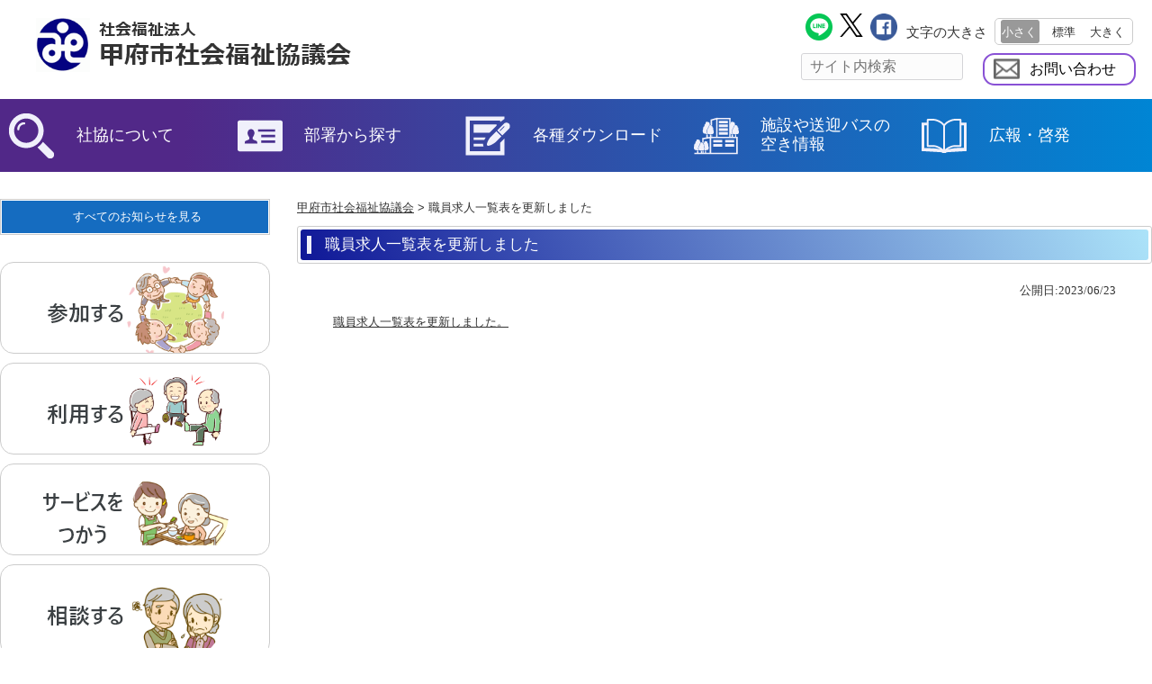

--- FILE ---
content_type: text/html; charset=UTF-8
request_url: https://www.kofu-syakyo.or.jp/etc/%E8%81%B7%E5%93%A1%E6%B1%82%E4%BA%BA%E4%B8%80%E8%A6%A7%E8%A1%A8%E3%82%92%E6%9B%B4%E6%96%B0%E3%81%97%E3%81%BE%E3%81%97%E3%81%9F-3/
body_size: 75720
content:
<!DOCTYPE html>
<html lang="ja">
<head>
<meta charset="UTF-8">
<meta name="viewport" content="width=device-width, initial-scale=1.0, maximum-scale=1.0, minimum-scale=1.0">
<meta name="description" content="職員求人一覧表を更新しました - ">
<title>職員求人一覧表を更新しました | 甲府市社会福祉協議会</title>
<link rel="stylesheet" type="text/css" media="all" href="https://www.kofu-syakyo.or.jp/wp/wp-content/themes/theme_kofu-syakyo2/style.css">
<link rel="stylesheet" type="text/css" href="https://www.kofu-syakyo.or.jp/wp/wp-content/themes/theme_kofu-syakyo2/css/small.css" title="Font-S">
<link rel="stylesheet" type="text/css" href="https://www.kofu-syakyo.or.jp/wp/wp-content/themes/theme_kofu-syakyo2/css/medium.css" title="Default">
<link rel="stylesheet" type="text/css" href="https://www.kofu-syakyo.or.jp/wp/wp-content/themes/theme_kofu-syakyo2/css/large.css" title="Font-L">
<link rel="pingback" href="https://www.kofu-syakyo.or.jp/wp/xmlrpc.php">
<link rel="shortcut icon" href="https://www.kofu-syakyo.or.jp/wp/wp-content/themes/theme_kofu-syakyo2/favicon.ico" >
<meta name='robots' content='max-image-preview:large' />
	<style>img:is([sizes="auto" i], [sizes^="auto," i]) { contain-intrinsic-size: 3000px 1500px }</style>
	<script type="text/javascript">
/* <![CDATA[ */
window._wpemojiSettings = {"baseUrl":"https:\/\/s.w.org\/images\/core\/emoji\/16.0.1\/72x72\/","ext":".png","svgUrl":"https:\/\/s.w.org\/images\/core\/emoji\/16.0.1\/svg\/","svgExt":".svg","source":{"concatemoji":"https:\/\/www.kofu-syakyo.or.jp\/wp\/wp-includes\/js\/wp-emoji-release.min.js?ver=6.8.3"}};
/*! This file is auto-generated */
!function(s,n){var o,i,e;function c(e){try{var t={supportTests:e,timestamp:(new Date).valueOf()};sessionStorage.setItem(o,JSON.stringify(t))}catch(e){}}function p(e,t,n){e.clearRect(0,0,e.canvas.width,e.canvas.height),e.fillText(t,0,0);var t=new Uint32Array(e.getImageData(0,0,e.canvas.width,e.canvas.height).data),a=(e.clearRect(0,0,e.canvas.width,e.canvas.height),e.fillText(n,0,0),new Uint32Array(e.getImageData(0,0,e.canvas.width,e.canvas.height).data));return t.every(function(e,t){return e===a[t]})}function u(e,t){e.clearRect(0,0,e.canvas.width,e.canvas.height),e.fillText(t,0,0);for(var n=e.getImageData(16,16,1,1),a=0;a<n.data.length;a++)if(0!==n.data[a])return!1;return!0}function f(e,t,n,a){switch(t){case"flag":return n(e,"\ud83c\udff3\ufe0f\u200d\u26a7\ufe0f","\ud83c\udff3\ufe0f\u200b\u26a7\ufe0f")?!1:!n(e,"\ud83c\udde8\ud83c\uddf6","\ud83c\udde8\u200b\ud83c\uddf6")&&!n(e,"\ud83c\udff4\udb40\udc67\udb40\udc62\udb40\udc65\udb40\udc6e\udb40\udc67\udb40\udc7f","\ud83c\udff4\u200b\udb40\udc67\u200b\udb40\udc62\u200b\udb40\udc65\u200b\udb40\udc6e\u200b\udb40\udc67\u200b\udb40\udc7f");case"emoji":return!a(e,"\ud83e\udedf")}return!1}function g(e,t,n,a){var r="undefined"!=typeof WorkerGlobalScope&&self instanceof WorkerGlobalScope?new OffscreenCanvas(300,150):s.createElement("canvas"),o=r.getContext("2d",{willReadFrequently:!0}),i=(o.textBaseline="top",o.font="600 32px Arial",{});return e.forEach(function(e){i[e]=t(o,e,n,a)}),i}function t(e){var t=s.createElement("script");t.src=e,t.defer=!0,s.head.appendChild(t)}"undefined"!=typeof Promise&&(o="wpEmojiSettingsSupports",i=["flag","emoji"],n.supports={everything:!0,everythingExceptFlag:!0},e=new Promise(function(e){s.addEventListener("DOMContentLoaded",e,{once:!0})}),new Promise(function(t){var n=function(){try{var e=JSON.parse(sessionStorage.getItem(o));if("object"==typeof e&&"number"==typeof e.timestamp&&(new Date).valueOf()<e.timestamp+604800&&"object"==typeof e.supportTests)return e.supportTests}catch(e){}return null}();if(!n){if("undefined"!=typeof Worker&&"undefined"!=typeof OffscreenCanvas&&"undefined"!=typeof URL&&URL.createObjectURL&&"undefined"!=typeof Blob)try{var e="postMessage("+g.toString()+"("+[JSON.stringify(i),f.toString(),p.toString(),u.toString()].join(",")+"));",a=new Blob([e],{type:"text/javascript"}),r=new Worker(URL.createObjectURL(a),{name:"wpTestEmojiSupports"});return void(r.onmessage=function(e){c(n=e.data),r.terminate(),t(n)})}catch(e){}c(n=g(i,f,p,u))}t(n)}).then(function(e){for(var t in e)n.supports[t]=e[t],n.supports.everything=n.supports.everything&&n.supports[t],"flag"!==t&&(n.supports.everythingExceptFlag=n.supports.everythingExceptFlag&&n.supports[t]);n.supports.everythingExceptFlag=n.supports.everythingExceptFlag&&!n.supports.flag,n.DOMReady=!1,n.readyCallback=function(){n.DOMReady=!0}}).then(function(){return e}).then(function(){var e;n.supports.everything||(n.readyCallback(),(e=n.source||{}).concatemoji?t(e.concatemoji):e.wpemoji&&e.twemoji&&(t(e.twemoji),t(e.wpemoji)))}))}((window,document),window._wpemojiSettings);
/* ]]> */
</script>
<style id='wp-emoji-styles-inline-css' type='text/css'>

	img.wp-smiley, img.emoji {
		display: inline !important;
		border: none !important;
		box-shadow: none !important;
		height: 1em !important;
		width: 1em !important;
		margin: 0 0.07em !important;
		vertical-align: -0.1em !important;
		background: none !important;
		padding: 0 !important;
	}
</style>
<link rel='stylesheet' id='wp-block-library-css' href='https://www.kofu-syakyo.or.jp/wp/wp-includes/css/dist/block-library/style.min.css?ver=6.8.3' type='text/css' media='all' />
<style id='wp-block-library-inline-css' type='text/css'>
.vk-cols--reverse{flex-direction:row-reverse}.vk-cols--hasbtn{margin-bottom:0}.vk-cols--hasbtn>.row>.vk_gridColumn_item,.vk-cols--hasbtn>.wp-block-column{position:relative;padding-bottom:3em}.vk-cols--hasbtn>.row>.vk_gridColumn_item>.wp-block-buttons,.vk-cols--hasbtn>.row>.vk_gridColumn_item>.vk_button,.vk-cols--hasbtn>.wp-block-column>.wp-block-buttons,.vk-cols--hasbtn>.wp-block-column>.vk_button{position:absolute;bottom:0;width:100%}.vk-cols--fit.wp-block-columns{gap:0}.vk-cols--fit.wp-block-columns,.vk-cols--fit.wp-block-columns:not(.is-not-stacked-on-mobile){margin-top:0;margin-bottom:0;justify-content:space-between}.vk-cols--fit.wp-block-columns>.wp-block-column *:last-child,.vk-cols--fit.wp-block-columns:not(.is-not-stacked-on-mobile)>.wp-block-column *:last-child{margin-bottom:0}.vk-cols--fit.wp-block-columns>.wp-block-column>.wp-block-cover,.vk-cols--fit.wp-block-columns:not(.is-not-stacked-on-mobile)>.wp-block-column>.wp-block-cover{margin-top:0}.vk-cols--fit.wp-block-columns.has-background,.vk-cols--fit.wp-block-columns:not(.is-not-stacked-on-mobile).has-background{padding:0}@media(max-width: 599px){.vk-cols--fit.wp-block-columns:not(.has-background)>.wp-block-column:not(.has-background),.vk-cols--fit.wp-block-columns:not(.is-not-stacked-on-mobile):not(.has-background)>.wp-block-column:not(.has-background){padding-left:0 !important;padding-right:0 !important}}@media(min-width: 782px){.vk-cols--fit.wp-block-columns .block-editor-block-list__block.wp-block-column:not(:first-child),.vk-cols--fit.wp-block-columns>.wp-block-column:not(:first-child),.vk-cols--fit.wp-block-columns:not(.is-not-stacked-on-mobile) .block-editor-block-list__block.wp-block-column:not(:first-child),.vk-cols--fit.wp-block-columns:not(.is-not-stacked-on-mobile)>.wp-block-column:not(:first-child){margin-left:0}}@media(min-width: 600px)and (max-width: 781px){.vk-cols--fit.wp-block-columns .wp-block-column:nth-child(2n),.vk-cols--fit.wp-block-columns:not(.is-not-stacked-on-mobile) .wp-block-column:nth-child(2n){margin-left:0}.vk-cols--fit.wp-block-columns .wp-block-column:not(:only-child),.vk-cols--fit.wp-block-columns:not(.is-not-stacked-on-mobile) .wp-block-column:not(:only-child){flex-basis:50% !important}}.vk-cols--fit--gap1.wp-block-columns{gap:1px}@media(min-width: 600px)and (max-width: 781px){.vk-cols--fit--gap1.wp-block-columns .wp-block-column:not(:only-child){flex-basis:calc(50% - 1px) !important}}.vk-cols--fit.vk-cols--grid>.block-editor-block-list__block,.vk-cols--fit.vk-cols--grid>.wp-block-column,.vk-cols--fit.vk-cols--grid:not(.is-not-stacked-on-mobile)>.block-editor-block-list__block,.vk-cols--fit.vk-cols--grid:not(.is-not-stacked-on-mobile)>.wp-block-column{flex-basis:50%;box-sizing:border-box}@media(max-width: 599px){.vk-cols--fit.vk-cols--grid.vk-cols--grid--alignfull>.wp-block-column:nth-child(2)>.wp-block-cover,.vk-cols--fit.vk-cols--grid.vk-cols--grid--alignfull>.wp-block-column:nth-child(2)>.vk_outer,.vk-cols--fit.vk-cols--grid:not(.is-not-stacked-on-mobile).vk-cols--grid--alignfull>.wp-block-column:nth-child(2)>.wp-block-cover,.vk-cols--fit.vk-cols--grid:not(.is-not-stacked-on-mobile).vk-cols--grid--alignfull>.wp-block-column:nth-child(2)>.vk_outer{width:100vw;margin-right:calc((100% - 100vw)/2);margin-left:calc((100% - 100vw)/2)}}@media(min-width: 600px){.vk-cols--fit.vk-cols--grid.vk-cols--grid--alignfull>.wp-block-column:nth-child(2)>.wp-block-cover,.vk-cols--fit.vk-cols--grid.vk-cols--grid--alignfull>.wp-block-column:nth-child(2)>.vk_outer,.vk-cols--fit.vk-cols--grid:not(.is-not-stacked-on-mobile).vk-cols--grid--alignfull>.wp-block-column:nth-child(2)>.wp-block-cover,.vk-cols--fit.vk-cols--grid:not(.is-not-stacked-on-mobile).vk-cols--grid--alignfull>.wp-block-column:nth-child(2)>.vk_outer{margin-right:calc(100% - 50vw);width:50vw}}@media(min-width: 600px){.vk-cols--fit.vk-cols--grid.vk-cols--grid--alignfull.vk-cols--reverse>.wp-block-column,.vk-cols--fit.vk-cols--grid:not(.is-not-stacked-on-mobile).vk-cols--grid--alignfull.vk-cols--reverse>.wp-block-column{margin-left:0;margin-right:0}.vk-cols--fit.vk-cols--grid.vk-cols--grid--alignfull.vk-cols--reverse>.wp-block-column:nth-child(2)>.wp-block-cover,.vk-cols--fit.vk-cols--grid.vk-cols--grid--alignfull.vk-cols--reverse>.wp-block-column:nth-child(2)>.vk_outer,.vk-cols--fit.vk-cols--grid:not(.is-not-stacked-on-mobile).vk-cols--grid--alignfull.vk-cols--reverse>.wp-block-column:nth-child(2)>.wp-block-cover,.vk-cols--fit.vk-cols--grid:not(.is-not-stacked-on-mobile).vk-cols--grid--alignfull.vk-cols--reverse>.wp-block-column:nth-child(2)>.vk_outer{margin-left:calc(100% - 50vw)}}.vk-cols--menu h2,.vk-cols--menu h3,.vk-cols--menu h4,.vk-cols--menu h5{margin-bottom:.2em;text-shadow:#000 0 0 10px}.vk-cols--menu h2:first-child,.vk-cols--menu h3:first-child,.vk-cols--menu h4:first-child,.vk-cols--menu h5:first-child{margin-top:0}.vk-cols--menu p{margin-bottom:1rem;text-shadow:#000 0 0 10px}.vk-cols--menu .wp-block-cover__inner-container:last-child{margin-bottom:0}.vk-cols--fitbnrs .wp-block-column .wp-block-cover:hover img{filter:unset}.vk-cols--fitbnrs .wp-block-column .wp-block-cover:hover{background-color:unset}.vk-cols--fitbnrs .wp-block-column .wp-block-cover:hover .wp-block-cover__image-background{filter:unset !important}.vk-cols--fitbnrs .wp-block-cover .wp-block-cover__inner-container{position:absolute;height:100%;width:100%}.vk-cols--fitbnrs .vk_button{height:100%;margin:0}.vk-cols--fitbnrs .vk_button .vk_button_btn,.vk-cols--fitbnrs .vk_button .btn{height:100%;width:100%;border:none;box-shadow:none;background-color:unset !important;transition:unset}.vk-cols--fitbnrs .vk_button .vk_button_btn:hover,.vk-cols--fitbnrs .vk_button .btn:hover{transition:unset}.vk-cols--fitbnrs .vk_button .vk_button_btn:after,.vk-cols--fitbnrs .vk_button .btn:after{border:none}.vk-cols--fitbnrs .vk_button .vk_button_link_txt{width:100%;position:absolute;top:50%;left:50%;transform:translateY(-50%) translateX(-50%);font-size:2rem;text-shadow:#000 0 0 10px}.vk-cols--fitbnrs .vk_button .vk_button_link_subCaption{width:100%;position:absolute;top:calc(50% + 2.2em);left:50%;transform:translateY(-50%) translateX(-50%);text-shadow:#000 0 0 10px}@media(min-width: 992px){.vk-cols--media.wp-block-columns{gap:3rem}}.vk-fit-map figure{margin-bottom:0}.vk-fit-map iframe{position:relative;margin-bottom:0;display:block;max-height:400px;width:100vw}.vk-fit-map:is(.alignfull,.alignwide) div{max-width:100%}.vk-table--th--width25 :where(tr>*:first-child){width:25%}.vk-table--th--width30 :where(tr>*:first-child){width:30%}.vk-table--th--width35 :where(tr>*:first-child){width:35%}.vk-table--th--width40 :where(tr>*:first-child){width:40%}.vk-table--th--bg-bright :where(tr>*:first-child){background-color:var(--wp--preset--color--bg-secondary, rgba(0, 0, 0, 0.05))}@media(max-width: 599px){.vk-table--mobile-block :is(th,td){width:100%;display:block}.vk-table--mobile-block.wp-block-table table :is(th,td){border-top:none}}.vk-table--width--th25 :where(tr>*:first-child){width:25%}.vk-table--width--th30 :where(tr>*:first-child){width:30%}.vk-table--width--th35 :where(tr>*:first-child){width:35%}.vk-table--width--th40 :where(tr>*:first-child){width:40%}.no-margin{margin:0}@media(max-width: 599px){.wp-block-image.vk-aligncenter--mobile>.alignright{float:none;margin-left:auto;margin-right:auto}.vk-no-padding-horizontal--mobile{padding-left:0 !important;padding-right:0 !important}}
</style>
<style id='classic-theme-styles-inline-css' type='text/css'>
/*! This file is auto-generated */
.wp-block-button__link{color:#fff;background-color:#32373c;border-radius:9999px;box-shadow:none;text-decoration:none;padding:calc(.667em + 2px) calc(1.333em + 2px);font-size:1.125em}.wp-block-file__button{background:#32373c;color:#fff;text-decoration:none}
</style>
<style id='global-styles-inline-css' type='text/css'>
:root{--wp--preset--aspect-ratio--square: 1;--wp--preset--aspect-ratio--4-3: 4/3;--wp--preset--aspect-ratio--3-4: 3/4;--wp--preset--aspect-ratio--3-2: 3/2;--wp--preset--aspect-ratio--2-3: 2/3;--wp--preset--aspect-ratio--16-9: 16/9;--wp--preset--aspect-ratio--9-16: 9/16;--wp--preset--color--black: #000000;--wp--preset--color--cyan-bluish-gray: #abb8c3;--wp--preset--color--white: #ffffff;--wp--preset--color--pale-pink: #f78da7;--wp--preset--color--vivid-red: #cf2e2e;--wp--preset--color--luminous-vivid-orange: #ff6900;--wp--preset--color--luminous-vivid-amber: #fcb900;--wp--preset--color--light-green-cyan: #7bdcb5;--wp--preset--color--vivid-green-cyan: #00d084;--wp--preset--color--pale-cyan-blue: #8ed1fc;--wp--preset--color--vivid-cyan-blue: #0693e3;--wp--preset--color--vivid-purple: #9b51e0;--wp--preset--gradient--vivid-cyan-blue-to-vivid-purple: linear-gradient(135deg,rgba(6,147,227,1) 0%,rgb(155,81,224) 100%);--wp--preset--gradient--light-green-cyan-to-vivid-green-cyan: linear-gradient(135deg,rgb(122,220,180) 0%,rgb(0,208,130) 100%);--wp--preset--gradient--luminous-vivid-amber-to-luminous-vivid-orange: linear-gradient(135deg,rgba(252,185,0,1) 0%,rgba(255,105,0,1) 100%);--wp--preset--gradient--luminous-vivid-orange-to-vivid-red: linear-gradient(135deg,rgba(255,105,0,1) 0%,rgb(207,46,46) 100%);--wp--preset--gradient--very-light-gray-to-cyan-bluish-gray: linear-gradient(135deg,rgb(238,238,238) 0%,rgb(169,184,195) 100%);--wp--preset--gradient--cool-to-warm-spectrum: linear-gradient(135deg,rgb(74,234,220) 0%,rgb(151,120,209) 20%,rgb(207,42,186) 40%,rgb(238,44,130) 60%,rgb(251,105,98) 80%,rgb(254,248,76) 100%);--wp--preset--gradient--blush-light-purple: linear-gradient(135deg,rgb(255,206,236) 0%,rgb(152,150,240) 100%);--wp--preset--gradient--blush-bordeaux: linear-gradient(135deg,rgb(254,205,165) 0%,rgb(254,45,45) 50%,rgb(107,0,62) 100%);--wp--preset--gradient--luminous-dusk: linear-gradient(135deg,rgb(255,203,112) 0%,rgb(199,81,192) 50%,rgb(65,88,208) 100%);--wp--preset--gradient--pale-ocean: linear-gradient(135deg,rgb(255,245,203) 0%,rgb(182,227,212) 50%,rgb(51,167,181) 100%);--wp--preset--gradient--electric-grass: linear-gradient(135deg,rgb(202,248,128) 0%,rgb(113,206,126) 100%);--wp--preset--gradient--midnight: linear-gradient(135deg,rgb(2,3,129) 0%,rgb(40,116,252) 100%);--wp--preset--font-size--small: 13px;--wp--preset--font-size--medium: 20px;--wp--preset--font-size--large: 36px;--wp--preset--font-size--x-large: 42px;--wp--preset--spacing--20: 0.44rem;--wp--preset--spacing--30: 0.67rem;--wp--preset--spacing--40: 1rem;--wp--preset--spacing--50: 1.5rem;--wp--preset--spacing--60: 2.25rem;--wp--preset--spacing--70: 3.38rem;--wp--preset--spacing--80: 5.06rem;--wp--preset--shadow--natural: 6px 6px 9px rgba(0, 0, 0, 0.2);--wp--preset--shadow--deep: 12px 12px 50px rgba(0, 0, 0, 0.4);--wp--preset--shadow--sharp: 6px 6px 0px rgba(0, 0, 0, 0.2);--wp--preset--shadow--outlined: 6px 6px 0px -3px rgba(255, 255, 255, 1), 6px 6px rgba(0, 0, 0, 1);--wp--preset--shadow--crisp: 6px 6px 0px rgba(0, 0, 0, 1);}:where(.is-layout-flex){gap: 0.5em;}:where(.is-layout-grid){gap: 0.5em;}body .is-layout-flex{display: flex;}.is-layout-flex{flex-wrap: wrap;align-items: center;}.is-layout-flex > :is(*, div){margin: 0;}body .is-layout-grid{display: grid;}.is-layout-grid > :is(*, div){margin: 0;}:where(.wp-block-columns.is-layout-flex){gap: 2em;}:where(.wp-block-columns.is-layout-grid){gap: 2em;}:where(.wp-block-post-template.is-layout-flex){gap: 1.25em;}:where(.wp-block-post-template.is-layout-grid){gap: 1.25em;}.has-black-color{color: var(--wp--preset--color--black) !important;}.has-cyan-bluish-gray-color{color: var(--wp--preset--color--cyan-bluish-gray) !important;}.has-white-color{color: var(--wp--preset--color--white) !important;}.has-pale-pink-color{color: var(--wp--preset--color--pale-pink) !important;}.has-vivid-red-color{color: var(--wp--preset--color--vivid-red) !important;}.has-luminous-vivid-orange-color{color: var(--wp--preset--color--luminous-vivid-orange) !important;}.has-luminous-vivid-amber-color{color: var(--wp--preset--color--luminous-vivid-amber) !important;}.has-light-green-cyan-color{color: var(--wp--preset--color--light-green-cyan) !important;}.has-vivid-green-cyan-color{color: var(--wp--preset--color--vivid-green-cyan) !important;}.has-pale-cyan-blue-color{color: var(--wp--preset--color--pale-cyan-blue) !important;}.has-vivid-cyan-blue-color{color: var(--wp--preset--color--vivid-cyan-blue) !important;}.has-vivid-purple-color{color: var(--wp--preset--color--vivid-purple) !important;}.has-black-background-color{background-color: var(--wp--preset--color--black) !important;}.has-cyan-bluish-gray-background-color{background-color: var(--wp--preset--color--cyan-bluish-gray) !important;}.has-white-background-color{background-color: var(--wp--preset--color--white) !important;}.has-pale-pink-background-color{background-color: var(--wp--preset--color--pale-pink) !important;}.has-vivid-red-background-color{background-color: var(--wp--preset--color--vivid-red) !important;}.has-luminous-vivid-orange-background-color{background-color: var(--wp--preset--color--luminous-vivid-orange) !important;}.has-luminous-vivid-amber-background-color{background-color: var(--wp--preset--color--luminous-vivid-amber) !important;}.has-light-green-cyan-background-color{background-color: var(--wp--preset--color--light-green-cyan) !important;}.has-vivid-green-cyan-background-color{background-color: var(--wp--preset--color--vivid-green-cyan) !important;}.has-pale-cyan-blue-background-color{background-color: var(--wp--preset--color--pale-cyan-blue) !important;}.has-vivid-cyan-blue-background-color{background-color: var(--wp--preset--color--vivid-cyan-blue) !important;}.has-vivid-purple-background-color{background-color: var(--wp--preset--color--vivid-purple) !important;}.has-black-border-color{border-color: var(--wp--preset--color--black) !important;}.has-cyan-bluish-gray-border-color{border-color: var(--wp--preset--color--cyan-bluish-gray) !important;}.has-white-border-color{border-color: var(--wp--preset--color--white) !important;}.has-pale-pink-border-color{border-color: var(--wp--preset--color--pale-pink) !important;}.has-vivid-red-border-color{border-color: var(--wp--preset--color--vivid-red) !important;}.has-luminous-vivid-orange-border-color{border-color: var(--wp--preset--color--luminous-vivid-orange) !important;}.has-luminous-vivid-amber-border-color{border-color: var(--wp--preset--color--luminous-vivid-amber) !important;}.has-light-green-cyan-border-color{border-color: var(--wp--preset--color--light-green-cyan) !important;}.has-vivid-green-cyan-border-color{border-color: var(--wp--preset--color--vivid-green-cyan) !important;}.has-pale-cyan-blue-border-color{border-color: var(--wp--preset--color--pale-cyan-blue) !important;}.has-vivid-cyan-blue-border-color{border-color: var(--wp--preset--color--vivid-cyan-blue) !important;}.has-vivid-purple-border-color{border-color: var(--wp--preset--color--vivid-purple) !important;}.has-vivid-cyan-blue-to-vivid-purple-gradient-background{background: var(--wp--preset--gradient--vivid-cyan-blue-to-vivid-purple) !important;}.has-light-green-cyan-to-vivid-green-cyan-gradient-background{background: var(--wp--preset--gradient--light-green-cyan-to-vivid-green-cyan) !important;}.has-luminous-vivid-amber-to-luminous-vivid-orange-gradient-background{background: var(--wp--preset--gradient--luminous-vivid-amber-to-luminous-vivid-orange) !important;}.has-luminous-vivid-orange-to-vivid-red-gradient-background{background: var(--wp--preset--gradient--luminous-vivid-orange-to-vivid-red) !important;}.has-very-light-gray-to-cyan-bluish-gray-gradient-background{background: var(--wp--preset--gradient--very-light-gray-to-cyan-bluish-gray) !important;}.has-cool-to-warm-spectrum-gradient-background{background: var(--wp--preset--gradient--cool-to-warm-spectrum) !important;}.has-blush-light-purple-gradient-background{background: var(--wp--preset--gradient--blush-light-purple) !important;}.has-blush-bordeaux-gradient-background{background: var(--wp--preset--gradient--blush-bordeaux) !important;}.has-luminous-dusk-gradient-background{background: var(--wp--preset--gradient--luminous-dusk) !important;}.has-pale-ocean-gradient-background{background: var(--wp--preset--gradient--pale-ocean) !important;}.has-electric-grass-gradient-background{background: var(--wp--preset--gradient--electric-grass) !important;}.has-midnight-gradient-background{background: var(--wp--preset--gradient--midnight) !important;}.has-small-font-size{font-size: var(--wp--preset--font-size--small) !important;}.has-medium-font-size{font-size: var(--wp--preset--font-size--medium) !important;}.has-large-font-size{font-size: var(--wp--preset--font-size--large) !important;}.has-x-large-font-size{font-size: var(--wp--preset--font-size--x-large) !important;}
:where(.wp-block-post-template.is-layout-flex){gap: 1.25em;}:where(.wp-block-post-template.is-layout-grid){gap: 1.25em;}
:where(.wp-block-columns.is-layout-flex){gap: 2em;}:where(.wp-block-columns.is-layout-grid){gap: 2em;}
:root :where(.wp-block-pullquote){font-size: 1.5em;line-height: 1.6;}
</style>
<link rel='stylesheet' id='contact-form-7-css' href='https://www.kofu-syakyo.or.jp/wp/wp-content/plugins/contact-form-7/includes/css/styles.css?ver=6.0.6' type='text/css' media='all' />
<style id='responsive-menu-inline-css' type='text/css'>
/** This file is major component of this plugin so please don't try to edit here. */
#rmp_menu_trigger-3201 {
  width: 45px;
  height: 45px;
  position: fixed;
  top: 10px;
  border-radius: 5px;
  display: none;
  text-decoration: none;
  right: 3%;
  background: #ffffff;
  transition: transform 0.5s, background-color 0.5s;
}
#rmp_menu_trigger-3201:hover, #rmp_menu_trigger-3201:focus {
  background: #ffffff;
  text-decoration: unset;
}
#rmp_menu_trigger-3201.is-active {
  background: #ffffff;
}
#rmp_menu_trigger-3201 .rmp-trigger-box {
  width: 25px;
  color: #303030;
}
#rmp_menu_trigger-3201 .rmp-trigger-icon-active, #rmp_menu_trigger-3201 .rmp-trigger-text-open {
  display: none;
}
#rmp_menu_trigger-3201.is-active .rmp-trigger-icon-active, #rmp_menu_trigger-3201.is-active .rmp-trigger-text-open {
  display: inline;
}
#rmp_menu_trigger-3201.is-active .rmp-trigger-icon-inactive, #rmp_menu_trigger-3201.is-active .rmp-trigger-text {
  display: none;
}
#rmp_menu_trigger-3201 .rmp-trigger-label {
  color: #303030;
  pointer-events: none;
  line-height: 9px;
  font-family: inherit;
  font-size: 9px;
  display: inline;
  text-transform: inherit;
}
#rmp_menu_trigger-3201 .rmp-trigger-label.rmp-trigger-label-top {
  display: block;
  margin-bottom: 12px;
}
#rmp_menu_trigger-3201 .rmp-trigger-label.rmp-trigger-label-bottom {
  display: block;
  margin-top: 12px;
}
#rmp_menu_trigger-3201 .responsive-menu-pro-inner {
  display: block;
}
#rmp_menu_trigger-3201 .rmp-trigger-icon-inactive .rmp-font-icon {
  color: #428cb2;
}
#rmp_menu_trigger-3201 .responsive-menu-pro-inner, #rmp_menu_trigger-3201 .responsive-menu-pro-inner::before, #rmp_menu_trigger-3201 .responsive-menu-pro-inner::after {
  width: 25px;
  height: 3px;
  background-color: #428cb2;
  border-radius: 4px;
  position: absolute;
}
#rmp_menu_trigger-3201 .rmp-trigger-icon-active .rmp-font-icon {
  color: #428cb2;
}
#rmp_menu_trigger-3201.is-active .responsive-menu-pro-inner, #rmp_menu_trigger-3201.is-active .responsive-menu-pro-inner::before, #rmp_menu_trigger-3201.is-active .responsive-menu-pro-inner::after {
  background-color: #428cb2;
}
#rmp_menu_trigger-3201:hover .rmp-trigger-icon-inactive .rmp-font-icon {
  color: #428cb2;
}
#rmp_menu_trigger-3201:not(.is-active):hover .responsive-menu-pro-inner, #rmp_menu_trigger-3201:not(.is-active):hover .responsive-menu-pro-inner::before, #rmp_menu_trigger-3201:not(.is-active):hover .responsive-menu-pro-inner::after {
  background-color: #428cb2;
}
#rmp_menu_trigger-3201 .responsive-menu-pro-inner::before {
  top: 5px;
}
#rmp_menu_trigger-3201 .responsive-menu-pro-inner::after {
  bottom: 5px;
}
#rmp_menu_trigger-3201.is-active .responsive-menu-pro-inner::after {
  bottom: 0;
}
/* Hamburger menu styling */
@media screen and (max-width: 768px) {
  /** Menu Title Style */
  /** Menu Additional Content Style */
  #mainNav {
    display: none !important;
  }
  #rmp_menu_trigger-3201 {
    display: block;
  }
  #rmp-container-3201 {
    position: fixed;
    top: 0;
    margin: 0;
    transition: transform 0.5s;
    overflow: auto;
    display: block;
    width: 80%;
    background-color: #030180;
    background-image: url("");
    height: 100%;
    left: 0;
    padding-top: 0px;
    padding-left: 0px;
    padding-bottom: 0px;
    padding-right: 0px;
  }
  #rmp-menu-wrap-3201 {
    padding-top: 0px;
    padding-left: 0px;
    padding-bottom: 0px;
    padding-right: 0px;
    background-color: #030180;
  }
  #rmp-menu-wrap-3201 .rmp-menu, #rmp-menu-wrap-3201 .rmp-submenu {
    width: 100%;
    box-sizing: border-box;
    margin: 0;
    padding: 0;
  }
  #rmp-menu-wrap-3201 .rmp-submenu-depth-1 .rmp-menu-item-link {
    padding-left: 10%;
  }
  #rmp-menu-wrap-3201 .rmp-submenu-depth-2 .rmp-menu-item-link {
    padding-left: 15%;
  }
  #rmp-menu-wrap-3201 .rmp-submenu-depth-3 .rmp-menu-item-link {
    padding-left: 20%;
  }
  #rmp-menu-wrap-3201 .rmp-submenu-depth-4 .rmp-menu-item-link {
    padding-left: 25%;
  }
  #rmp-menu-wrap-3201 .rmp-submenu.rmp-submenu-open {
    display: block;
  }
  #rmp-menu-wrap-3201 .rmp-menu-item {
    width: 100%;
    list-style: none;
    margin: 0;
  }
  #rmp-menu-wrap-3201 .rmp-menu-item-link {
    height: 50px;
    line-height: 50px;
    font-size: 18px;
    border-bottom: 1px solid #adadad;
    font-family: inherit;
    color: #ffffff;
    text-align: left;
    background-color: #030180;
    font-weight: normal;
    letter-spacing: 0px;
    display: block;
    box-sizing: border-box;
    width: 100%;
    text-decoration: none;
    position: relative;
    overflow: hidden;
    transition: background-color 0.5s, border-color 0.5s, 0.5s;
    padding: 0 5%;
    padding-right: 50px;
  }
  #rmp-menu-wrap-3201 .rmp-menu-item-link:after, #rmp-menu-wrap-3201 .rmp-menu-item-link:before {
    display: none;
  }
  #rmp-menu-wrap-3201 .rmp-menu-item-link:hover, #rmp-menu-wrap-3201 .rmp-menu-item-link:focus {
    color: #ffffff;
    border-color: #adadad;
    background-color: #282680;
  }
  #rmp-menu-wrap-3201 .rmp-menu-item-link:focus {
    outline: none;
    border-color: unset;
    box-shadow: unset;
  }
  #rmp-menu-wrap-3201 .rmp-menu-item-link .rmp-font-icon {
    height: 50px;
    line-height: 50px;
    margin-right: 10px;
    font-size: 18px;
  }
  #rmp-menu-wrap-3201 .rmp-menu-current-item .rmp-menu-item-link {
    color: #ffffff;
    border-color: #adadad;
    background-color: #282680;
  }
  #rmp-menu-wrap-3201 .rmp-menu-current-item .rmp-menu-item-link:hover, #rmp-menu-wrap-3201 .rmp-menu-current-item .rmp-menu-item-link:focus {
    color: #ffffff;
    border-color: #adadad;
    background-color: #282680;
  }
  #rmp-menu-wrap-3201 .rmp-menu-subarrow {
    position: absolute;
    top: 0;
    bottom: 0;
    text-align: center;
    overflow: hidden;
    background-size: cover;
    overflow: hidden;
    right: 0;
    border-left-style: solid;
    border-left-color: #212121;
    border-left-width: 1px;
    height: 39px;
    width: 40px;
    color: #ffffff;
    background-color: #212121;
  }
  #rmp-menu-wrap-3201 .rmp-menu-subarrow svg {
    fill: #ffffff;
  }
  #rmp-menu-wrap-3201 .rmp-menu-subarrow:hover {
    color: #ffffff;
    border-color: #3f3f3f;
    background-color: #3f3f3f;
  }
  #rmp-menu-wrap-3201 .rmp-menu-subarrow:hover svg {
    fill: #ffffff;
  }
  #rmp-menu-wrap-3201 .rmp-menu-subarrow .rmp-font-icon {
    margin-right: unset;
  }
  #rmp-menu-wrap-3201 .rmp-menu-subarrow * {
    vertical-align: middle;
    line-height: 39px;
  }
  #rmp-menu-wrap-3201 .rmp-menu-subarrow-active {
    display: block;
    background-size: cover;
    color: #ffffff;
    border-color: #212121;
    background-color: #212121;
  }
  #rmp-menu-wrap-3201 .rmp-menu-subarrow-active svg {
    fill: #ffffff;
  }
  #rmp-menu-wrap-3201 .rmp-menu-subarrow-active:hover {
    color: #ffffff;
    border-color: #3f3f3f;
    background-color: #3f3f3f;
  }
  #rmp-menu-wrap-3201 .rmp-menu-subarrow-active:hover svg {
    fill: #ffffff;
  }
  #rmp-menu-wrap-3201 .rmp-submenu {
    display: none;
  }
  #rmp-menu-wrap-3201 .rmp-submenu .rmp-menu-item-link {
    height: 40px;
    line-height: 40px;
    letter-spacing: 0px;
    font-size: 13px;
    border-bottom: 1px solid #212121;
    font-family: inherit;
    font-weight: normal;
    color: #ffffff;
    text-align: left;
    background-color: #212121;
  }
  #rmp-menu-wrap-3201 .rmp-submenu .rmp-menu-item-link:hover, #rmp-menu-wrap-3201 .rmp-submenu .rmp-menu-item-link:focus {
    color: #ffffff;
    border-color: #212121;
    background-color: #3f3f3f;
  }
  #rmp-menu-wrap-3201 .rmp-submenu .rmp-menu-current-item .rmp-menu-item-link {
    color: #ffffff;
    border-color: #212121;
    background-color: #212121;
  }
  #rmp-menu-wrap-3201 .rmp-submenu .rmp-menu-current-item .rmp-menu-item-link:hover, #rmp-menu-wrap-3201 .rmp-submenu .rmp-menu-current-item .rmp-menu-item-link:focus {
    color: #ffffff;
    border-color: #3f3f3f;
    background-color: #3f3f3f;
  }
  #rmp-menu-wrap-3201 .rmp-submenu .rmp-menu-subarrow {
    right: 0;
    border-right: unset;
    border-left-style: solid;
    border-left-color: #1d4354;
    border-left-width: 0px;
    height: 39px;
    line-height: 39px;
    width: 40px;
    color: #fff;
    background-color: inherit;
  }
  #rmp-menu-wrap-3201 .rmp-submenu .rmp-menu-subarrow:hover {
    color: #fff;
    border-color: #3f3f3f;
    background-color: inherit;
  }
  #rmp-menu-wrap-3201 .rmp-submenu .rmp-menu-subarrow-active {
    color: #fff;
    border-color: #1d4354;
    background-color: inherit;
  }
  #rmp-menu-wrap-3201 .rmp-submenu .rmp-menu-subarrow-active:hover {
    color: #fff;
    border-color: #3f3f3f;
    background-color: inherit;
  }
  #rmp-menu-wrap-3201 .rmp-menu-item-description {
    margin: 0;
    padding: 5px 5%;
    opacity: 0.8;
    color: #ffffff;
  }
  #rmp-search-box-3201 {
    display: block;
    padding-top: 0px;
    padding-left: 5%;
    padding-bottom: 0px;
    padding-right: 5%;
  }
  #rmp-search-box-3201 .rmp-search-form {
    margin: 0;
  }
  #rmp-search-box-3201 .rmp-search-box {
    background: #ffffff;
    border: 1px solid #dadada;
    color: #333333;
    width: 100%;
    padding: 0 5%;
    border-radius: 30px;
    height: 45px;
    -webkit-appearance: none;
  }
  #rmp-search-box-3201 .rmp-search-box::placeholder {
    color: #c7c7cd;
  }
  #rmp-search-box-3201 .rmp-search-box:focus {
    background-color: #ffffff;
    outline: 2px solid #dadada;
    color: #333333;
  }
  #rmp-menu-title-3201 {
    background-color: #030180;
    color: #ffffff;
    text-align: left;
    font-size: 18px;
    padding-top: 10%;
    padding-left: 5%;
    padding-bottom: 0%;
    padding-right: 5%;
    font-weight: 400;
    transition: background-color 0.5s, border-color 0.5s, color 0.5s;
  }
  #rmp-menu-title-3201:hover {
    background-color: #030180;
    color: #ffffff;
  }
  #rmp-menu-title-3201 > .rmp-menu-title-link {
    color: #ffffff;
    width: 100%;
    background-color: unset;
    text-decoration: none;
  }
  #rmp-menu-title-3201 > .rmp-menu-title-link:hover {
    color: #ffffff;
  }
  #rmp-menu-title-3201 .rmp-font-icon {
    font-size: 18px;
  }
  #rmp-menu-additional-content-3201 {
    padding-top: 0px;
    padding-left: 5%;
    padding-bottom: 0px;
    padding-right: 5%;
    color: #ffffff;
    text-align: center;
    font-size: 16px;
  }
}
/**
This file contents common styling of menus.
*/
.rmp-container {
  display: none;
  visibility: visible;
  padding: 0px 0px 0px 0px;
  z-index: 99998;
  transition: all 0.3s;
  /** Scrolling bar in menu setting box **/
}
.rmp-container.rmp-fade-top, .rmp-container.rmp-fade-left, .rmp-container.rmp-fade-right, .rmp-container.rmp-fade-bottom {
  display: none;
}
.rmp-container.rmp-slide-left, .rmp-container.rmp-push-left {
  transform: translateX(-100%);
  -ms-transform: translateX(-100%);
  -webkit-transform: translateX(-100%);
  -moz-transform: translateX(-100%);
}
.rmp-container.rmp-slide-left.rmp-menu-open, .rmp-container.rmp-push-left.rmp-menu-open {
  transform: translateX(0);
  -ms-transform: translateX(0);
  -webkit-transform: translateX(0);
  -moz-transform: translateX(0);
}
.rmp-container.rmp-slide-right, .rmp-container.rmp-push-right {
  transform: translateX(100%);
  -ms-transform: translateX(100%);
  -webkit-transform: translateX(100%);
  -moz-transform: translateX(100%);
}
.rmp-container.rmp-slide-right.rmp-menu-open, .rmp-container.rmp-push-right.rmp-menu-open {
  transform: translateX(0);
  -ms-transform: translateX(0);
  -webkit-transform: translateX(0);
  -moz-transform: translateX(0);
}
.rmp-container.rmp-slide-top, .rmp-container.rmp-push-top {
  transform: translateY(-100%);
  -ms-transform: translateY(-100%);
  -webkit-transform: translateY(-100%);
  -moz-transform: translateY(-100%);
}
.rmp-container.rmp-slide-top.rmp-menu-open, .rmp-container.rmp-push-top.rmp-menu-open {
  transform: translateY(0);
  -ms-transform: translateY(0);
  -webkit-transform: translateY(0);
  -moz-transform: translateY(0);
}
.rmp-container.rmp-slide-bottom, .rmp-container.rmp-push-bottom {
  transform: translateY(100%);
  -ms-transform: translateY(100%);
  -webkit-transform: translateY(100%);
  -moz-transform: translateY(100%);
}
.rmp-container.rmp-slide-bottom.rmp-menu-open, .rmp-container.rmp-push-bottom.rmp-menu-open {
  transform: translateX(0);
  -ms-transform: translateX(0);
  -webkit-transform: translateX(0);
  -moz-transform: translateX(0);
}
.rmp-container::-webkit-scrollbar {
  width: 0px;
}
.rmp-container ::-webkit-scrollbar-track {
  box-shadow: inset 0 0 5px transparent;
}
.rmp-container ::-webkit-scrollbar-thumb {
  background: transparent;
}
.rmp-container ::-webkit-scrollbar-thumb:hover {
  background: transparent;
}
.rmp-container .rmp-menu-wrap .rmp-menu {
  transition: none;
  border-radius: 0;
  box-shadow: none;
  background: none;
  border: 0;
  bottom: auto;
  box-sizing: border-box;
  clip: auto;
  color: #666;
  display: block;
  float: none;
  font-family: inherit;
  font-size: 14px;
  height: auto;
  left: auto;
  line-height: 1.7;
  list-style-type: none;
  margin: 0;
  min-height: auto;
  max-height: none;
  opacity: 1;
  outline: none;
  overflow: visible;
  padding: 0;
  position: relative;
  pointer-events: auto;
  right: auto;
  text-align: left;
  text-decoration: none;
  text-indent: 0;
  text-transform: none;
  transform: none;
  top: auto;
  visibility: inherit;
  width: auto;
  word-wrap: break-word;
  white-space: normal;
}
.rmp-container .rmp-menu-additional-content {
  display: block;
  word-break: break-word;
}
.rmp-container .rmp-menu-title {
  display: flex;
  flex-direction: column;
}
.rmp-container .rmp-menu-title .rmp-menu-title-image {
  max-width: 100%;
  margin-bottom: 15px;
  display: block;
  margin: auto;
  margin-bottom: 15px;
}
button.rmp_menu_trigger {
  z-index: 999999;
  overflow: hidden;
  outline: none;
  border: 0;
  display: none;
  margin: 0;
  transition: transform 0.5s, background-color 0.5s;
  padding: 0;
}
button.rmp_menu_trigger .responsive-menu-pro-inner::before, button.rmp_menu_trigger .responsive-menu-pro-inner::after {
  content: "";
  display: block;
}
button.rmp_menu_trigger .responsive-menu-pro-inner::before {
  top: 10px;
}
button.rmp_menu_trigger .responsive-menu-pro-inner::after {
  bottom: 10px;
}
button.rmp_menu_trigger .rmp-trigger-box {
  width: 40px;
  display: inline-block;
  position: relative;
  pointer-events: none;
  vertical-align: super;
}
.admin-bar .rmp-container, .admin-bar .rmp_menu_trigger {
  margin-top: 32px !important;
}
@media screen and (max-width: 782px) {
  .admin-bar .rmp-container, .admin-bar .rmp_menu_trigger {
    margin-top: 46px !important;
  }
}
/*  Menu Trigger Boring Animation */
.rmp-menu-trigger-boring .responsive-menu-pro-inner {
  transition-property: none;
}
.rmp-menu-trigger-boring .responsive-menu-pro-inner::after, .rmp-menu-trigger-boring .responsive-menu-pro-inner::before {
  transition-property: none;
}
.rmp-menu-trigger-boring.is-active .responsive-menu-pro-inner {
  transform: rotate(45deg);
}
.rmp-menu-trigger-boring.is-active .responsive-menu-pro-inner:before {
  top: 0;
  opacity: 0;
}
.rmp-menu-trigger-boring.is-active .responsive-menu-pro-inner:after {
  bottom: 0;
  transform: rotate(-90deg);
}

</style>
<link rel='stylesheet' id='dashicons-css' href='https://www.kofu-syakyo.or.jp/wp/wp-includes/css/dashicons.min.css?ver=6.8.3' type='text/css' media='all' />
<script type="text/javascript" src="https://www.kofu-syakyo.or.jp/wp/wp-includes/js/jquery/jquery.min.js?ver=3.7.1" id="jquery-core-js"></script>
<script type="text/javascript" src="https://www.kofu-syakyo.or.jp/wp/wp-includes/js/jquery/jquery-migrate.min.js?ver=3.4.1" id="jquery-migrate-js"></script>
<script type="text/javascript" id="rmp_menu_scripts-js-extra">
/* <![CDATA[ */
var rmp_menu = {"ajaxURL":"https:\/\/www.kofu-syakyo.or.jp\/wp\/wp-admin\/admin-ajax.php","wp_nonce":"46298fa271","menu":[{"menu_theme":"Default","theme_type":"default","theme_location_menu":"0","submenu_submenu_arrow_width":"40","submenu_submenu_arrow_width_unit":"px","submenu_submenu_arrow_height":"39","submenu_submenu_arrow_height_unit":"px","submenu_arrow_position":"right","submenu_sub_arrow_background_colour":"","submenu_sub_arrow_background_hover_colour":"","submenu_sub_arrow_background_colour_active":"","submenu_sub_arrow_background_hover_colour_active":"","submenu_sub_arrow_border_width":"","submenu_sub_arrow_border_width_unit":"px","submenu_sub_arrow_border_colour":"#1d4354","submenu_sub_arrow_border_hover_colour":"#3f3f3f","submenu_sub_arrow_border_colour_active":"#1d4354","submenu_sub_arrow_border_hover_colour_active":"#3f3f3f","submenu_sub_arrow_shape_colour":"#fff","submenu_sub_arrow_shape_hover_colour":"#fff","submenu_sub_arrow_shape_colour_active":"#fff","submenu_sub_arrow_shape_hover_colour_active":"#fff","use_header_bar":"off","header_bar_items_order":{"logo":"off","title":"on","additional content":"off","menu":"on","search":"off"},"header_bar_title":"Responsive Menu","header_bar_html_content":"","header_bar_logo":"","header_bar_logo_link":"","header_bar_logo_width":"","header_bar_logo_width_unit":"%","header_bar_logo_height":"","header_bar_logo_height_unit":"px","header_bar_height":"80","header_bar_height_unit":"px","header_bar_padding":{"top":"0px","right":"5%","bottom":"0px","left":"5%"},"header_bar_font":"","header_bar_font_size":"14","header_bar_font_size_unit":"px","header_bar_text_color":"#ffffff","header_bar_background_color":"#1d4354","header_bar_breakpoint":"8000","header_bar_position_type":"fixed","header_bar_adjust_page":"on","header_bar_scroll_enable":"off","header_bar_scroll_background_color":"#36bdf6","mobile_breakpoint":"600","tablet_breakpoint":"768","transition_speed":"0.5","sub_menu_speed":"0.2","show_menu_on_page_load":"off","menu_disable_scrolling":"off","menu_overlay":"off","menu_overlay_colour":"rgba(0,0,0,0.7)","desktop_menu_width":"","desktop_menu_width_unit":"%","desktop_menu_positioning":"absolute","desktop_menu_side":"left","desktop_menu_to_hide":"","use_current_theme_location":"off","mega_menu":{"225":"off","227":"off","229":"off","228":"off","226":"off"},"desktop_submenu_open_animation":"none","desktop_submenu_open_animation_speed":"100ms","desktop_submenu_open_on_click":"off","desktop_menu_hide_and_show":"off","menu_name":"Default Menu","menu_to_use":"64","different_menu_for_mobile":"off","menu_to_use_in_mobile":"main-menu","use_mobile_menu":"on","use_tablet_menu":"on","use_desktop_menu":"off","menu_display_on":"all-pages","menu_to_hide":"#mainNav","submenu_descriptions_on":"off","custom_walker":"","menu_background_colour":"#030180","menu_depth":"5","smooth_scroll_on":"off","smooth_scroll_speed":"500","menu_font_icons":{"id":["225"],"icon":[""]},"menu_links_height":"50","menu_links_height_unit":"px","menu_links_line_height":"50","menu_links_line_height_unit":"px","menu_depth_0":"5","menu_depth_0_unit":"%","menu_font_size":"18","menu_font_size_unit":"px","menu_font":"","menu_font_weight":"normal","menu_text_alignment":"left","menu_text_letter_spacing":"","menu_word_wrap":"off","menu_link_colour":"#ffffff","menu_link_hover_colour":"#ffffff","menu_current_link_colour":"#ffffff","menu_current_link_hover_colour":"#ffffff","menu_item_background_colour":"#030180","menu_item_background_hover_colour":"#282680","menu_current_item_background_colour":"#282680","menu_current_item_background_hover_colour":"#282680","menu_border_width":"1","menu_border_width_unit":"px","menu_item_border_colour":"#adadad","menu_item_border_colour_hover":"#adadad","menu_current_item_border_colour":"#adadad","menu_current_item_border_hover_colour":"#adadad","submenu_links_height":"40","submenu_links_height_unit":"px","submenu_links_line_height":"40","submenu_links_line_height_unit":"px","menu_depth_side":"left","menu_depth_1":"10","menu_depth_1_unit":"%","menu_depth_2":"15","menu_depth_2_unit":"%","menu_depth_3":"20","menu_depth_3_unit":"%","menu_depth_4":"25","menu_depth_4_unit":"%","submenu_item_background_colour":"#212121","submenu_item_background_hover_colour":"#3f3f3f","submenu_current_item_background_colour":"#212121","submenu_current_item_background_hover_colour":"#3f3f3f","submenu_border_width":"1","submenu_border_width_unit":"px","submenu_item_border_colour":"#212121","submenu_item_border_colour_hover":"#212121","submenu_current_item_border_colour":"#212121","submenu_current_item_border_hover_colour":"#3f3f3f","submenu_font_size":"13","submenu_font_size_unit":"px","submenu_font":"","submenu_font_weight":"normal","submenu_text_letter_spacing":"","submenu_text_alignment":"left","submenu_link_colour":"#ffffff","submenu_link_hover_colour":"#ffffff","submenu_current_link_colour":"#ffffff","submenu_current_link_hover_colour":"#ffffff","inactive_arrow_shape":"\u25bc","active_arrow_shape":"\u25b2","inactive_arrow_font_icon":"","active_arrow_font_icon":"","inactive_arrow_image":"","active_arrow_image":"","submenu_arrow_width":"40","submenu_arrow_width_unit":"px","submenu_arrow_height":"39","submenu_arrow_height_unit":"px","arrow_position":"right","menu_sub_arrow_shape_colour":"#ffffff","menu_sub_arrow_shape_hover_colour":"#ffffff","menu_sub_arrow_shape_colour_active":"#ffffff","menu_sub_arrow_shape_hover_colour_active":"#ffffff","menu_sub_arrow_border_width":"1","menu_sub_arrow_border_width_unit":"px","menu_sub_arrow_border_colour":"#212121","menu_sub_arrow_border_hover_colour":"#3f3f3f","menu_sub_arrow_border_colour_active":"#212121","menu_sub_arrow_border_hover_colour_active":"#3f3f3f","menu_sub_arrow_background_colour":"#212121","menu_sub_arrow_background_hover_colour":"#3f3f3f","menu_sub_arrow_background_colour_active":"#212121","menu_sub_arrow_background_hover_colour_active":"#3f3f3f","fade_submenus":"off","fade_submenus_side":"left","fade_submenus_delay":"100","fade_submenus_speed":"500","use_slide_effect":"off","slide_effect_back_to_text":"Back","accordion_animation":"on","auto_expand_all_submenus":"off","auto_expand_current_submenus":"off","menu_item_click_to_trigger_submenu":"off","button_width":"45","button_width_unit":"px","button_height":"45","button_height_unit":"px","button_background_colour":"#ffffff","button_background_colour_hover":"#ffffff","button_background_colour_active":"#ffffff","toggle_button_border_radius":"5","button_transparent_background":"off","button_left_or_right":"right","button_position_type":"fixed","button_distance_from_side":"3","button_distance_from_side_unit":"%","button_top":"10","button_top_unit":"px","button_push_with_animation":"off","button_click_animation":"boring","button_line_margin":"5","button_line_margin_unit":"px","button_line_width":"25","button_line_width_unit":"px","button_line_height":"3","button_line_height_unit":"px","button_line_colour":"#428cb2","button_line_colour_hover":"#428cb2","button_line_colour_active":"#428cb2","button_font_icon":"","button_font_icon_when_clicked":"","button_image":"","button_image_when_clicked":"","button_title":"\u30e1\u30cb\u30e5\u30fc","button_title_open":"\u9589\u3058\u308b","button_title_position":"bottom","menu_container_columns":"","button_font":"","button_font_size":"9","button_font_size_unit":"px","button_title_line_height":"9","button_title_line_height_unit":"px","button_text_colour":"#303030","button_trigger_type_click":"on","button_trigger_type_hover":"off","button_click_trigger":"#responsive-menu-button","items_order":{"title":"on","menu":"on","search":"on","additional content":"on"},"menu_title":"","menu_title_link":"","menu_title_link_location":"_self","menu_title_image":"","menu_title_font_icon":"","menu_title_section_padding":{"top":"10%","right":"5%","bottom":"0%","left":"5%"},"menu_title_background_colour":"#030180","menu_title_background_hover_colour":"#030180","menu_title_font_size":"18","menu_title_font_size_unit":"px","menu_title_alignment":"left","menu_title_font_weight":"400","menu_title_font_family":"","menu_title_colour":"#ffffff","menu_title_hover_colour":"#ffffff","menu_title_image_width":"","menu_title_image_width_unit":"%","menu_title_image_height":"","menu_title_image_height_unit":"px","menu_additional_content":"<div class=\"sp_left sp_line\">\r\n\r\n<a href=\"https:\/\/www.kofu-syakyo.or.jp\/aboutus\/kaiin-bosyu\/\">\u4f1a\u54e1\u52df\u96c6<\/a>\r\n<a href=\"https:\/\/www.kofu-syakyo.or.jp\/syokuin\/\">\u8077\u54e1\u52df\u96c6<\/a>\r\n<a href=\"https:\/\/www.kofu-syakyo.or.jp\/kinkyu\/saigai-gienkin\/\">\u707d\u5bb3\u7fa9\u63f4\u91d1<\/a>\r\n<a href=\"https:\/\/www.kofu-syakyo.or.jp\/aboutus\/soshiki\/\">\u30a2\u30af\u30bb\u30b9<\/a>\r\n\r\n<\/div>\r\n<div class=\"sp_right sp_line\"> \r\n\r\n<a href=\"https:\/\/www.kofu-syakyo.or.jp\/kifu\/\">\u3054\u5bc4\u4ed8\u306a\u3069<\/a>\r\n<a href=\"https:\/\/www.kofu-syakyo.or.jp\/bokin\/\">\u8d64\u3044\u7fbd\u6839\u5171\u540c\u52df\u91d1<\/a>\r\n<a href=\"https:\/\/www.kofu-syakyo.or.jp\/jigyosya\/\">\u4e8b\u696d\u8005\u5411\u3051\u60c5\u5831<\/a>\r\n<a href=\"https:\/\/www.kofu-syakyo.or.jp\/contact\/\">\u304a\u554f\u3044\u5408\u308f\u305b<\/a>\r\n\r\n<\/div>","menu_additional_section_padding":{"top":"0px","right":"5%","bottom":"0px","left":"5%"},"menu_additional_content_font_size":"16","menu_additional_content_font_size_unit":"px","menu_additional_content_alignment":"center","menu_additional_content_colour":"#ffffff","menu_search_box_text":"Search","menu_search_box_code":"","menu_search_section_padding":{"top":"0px","right":"5%","bottom":"0px","left":"5%"},"menu_search_box_height":"45","menu_search_box_height_unit":"px","menu_search_box_border_radius":"30","menu_search_box_text_colour":"#333333","menu_search_box_background_colour":"#ffffff","menu_search_box_placeholder_colour":"#c7c7cd","menu_search_box_border_colour":"#dadada","menu_section_padding":{"top":"0px","right":"0px","bottom":"0px","left":"0px"},"menu_width":"80","menu_width_unit":"%","menu_maximum_width":"","menu_maximum_width_unit":"px","menu_minimum_width":"","menu_minimum_width_unit":"px","menu_auto_height":"off","menu_container_padding":{"top":"0px","right":"0px","bottom":"0px","left":"0px"},"menu_container_background_colour":"#030180","menu_background_image":"","animation_type":"slide","menu_appear_from":"top","animation_speed":"0.5","page_wrapper":"","menu_close_on_body_click":"on","menu_close_on_scroll":"off","menu_close_on_link_click":"on","enable_touch_gestures":"off","hamburger_position_selector":"","menu_id":3201,"active_toggle_contents":"\u25b2","inactive_toggle_contents":"\u25bc"}]};
/* ]]> */
</script>
<script type="text/javascript" src="https://www.kofu-syakyo.or.jp/wp/wp-content/plugins/responsive-menu/v4.0.0/assets/js/rmp-menu.js?ver=4.5.1" id="rmp_menu_scripts-js"></script>
<link rel="EditURI" type="application/rsd+xml" title="RSD" href="https://www.kofu-syakyo.or.jp/wp/xmlrpc.php?rsd" />
<link rel="canonical" href="https://www.kofu-syakyo.or.jp/etc/%e8%81%b7%e5%93%a1%e6%b1%82%e4%ba%ba%e4%b8%80%e8%a6%a7%e8%a1%a8%e3%82%92%e6%9b%b4%e6%96%b0%e3%81%97%e3%81%be%e3%81%97%e3%81%9f-3/" />

<!-- Google tag (gtag.js) -->
<script async src="https://www.googletagmanager.com/gtag/js?id=G-XYL5YHC0DR"></script>
<script>
  window.dataLayer = window.dataLayer || [];
  function gtag(){dataLayer.push(arguments);}
  gtag('js', new Date());

  gtag('config', 'G-XYL5YHC0DR');
</script>
</head>

<body id="post_4688">

<header id="header" role="banner">
	<div class="inner">
  <h1><a href="https://www.kofu-syakyo.or.jp/" title="甲府市社会福祉協議会" rel="home"><img src="https://www.kofu-syakyo.or.jp/wp/wp-content/themes/theme_kofu-syakyo2/images/logo.png" alt="甲府市社会福祉協議会"></a></h1>

<div class="h_navi sp">
	<ul class="h_nav">
	    <li><a href="https://page.line.me/738jtvzp?openQrModal=true" target="_blank"><img src="https://www.kofu-syakyo.or.jp/wp/wp-content/themes/theme_kofu-syakyo2/images/line.png" alt="" /></a></li>
	    <li><a href="#" onclick="window.alert('現在準備中です。');return false;">
		<svg viewBox="0 0 1200 1227" xmlns="http://www.w3.org/2000/svg" width="26px" height="26px">
<path d="M714.163 519.284L1160.89 0H1055.03L667.137 450.887L357.328 0H0L468.492 681.821L0 1226.37H105.866L515.491 750.218L842.672 1226.37H1200L714.137 519.284H714.163ZM569.165 687.828L521.697 619.934L144.011 79.6944H306.615L611.412 515.685L658.88 583.579L1055.08 1150.3H892.476L569.165 687.854V687.828Z" fill="black"/>
</svg>
		</a></li>
	    <li><a href="https://www.facebook.com/kofu.vc/" target="_blank"><img src="https://www.kofu-syakyo.or.jp/wp/wp-content/themes/theme_kofu-syakyo2/images/Facebook.png" alt="" /></a></li>
	</ul>
</div><!-- / h_navi sp -->

<div class="h_navi pc">
	<div class="functions">
		<dl id="fontsize-change">
			<dt>文字の大きさ</dt>
			<div id="fontsize-waku">
			<dd class="small"><a href="javascript:void(0);" onclick="setActiveStyleSheet('Font-S'); return false;">小さく</a></dd>
			<dd class="default"><a href="javascript:void(0);" onclick="setActiveStyleSheet('Default'); return false;">標準</a></dd>
			<dd class="large"><a href="javascript:void(0);" onclick="setActiveStyleSheet('Font-L'); return false;">大きく</a></dd>
			</div>
		</dl>

		<ul class="h_nav">
		    <li><a href="https://page.line.me/738jtvzp?openQrModal=true" target="_blank"><img src="https://www.kofu-syakyo.or.jp/wp/wp-content/themes/theme_kofu-syakyo2/images/line.png" alt="" /></a></li>
			<li><a href="#" onclick="window.alert('現在準備中です。');return false;">
		<svg viewBox="0 0 1200 1227" xmlns="http://www.w3.org/2000/svg" width="26px" height="26px">
<path d="M714.163 519.284L1160.89 0H1055.03L667.137 450.887L357.328 0H0L468.492 681.821L0 1226.37H105.866L515.491 750.218L842.672 1226.37H1200L714.137 519.284H714.163ZM569.165 687.828L521.697 619.934L144.011 79.6944H306.615L611.412 515.685L658.88 583.579L1055.08 1150.3H892.476L569.165 687.854V687.828Z" fill="black"/>
</svg>
		</a></li>
	    <li><a href="https://www.facebook.com/kofu.vc/" target="_blank"><img src="https://www.kofu-syakyo.or.jp/wp/wp-content/themes/theme_kofu-syakyo2/images/Facebook.png" alt="" /></a></li>
	</ul>
		</ul>

	</div>
	<div class="functions2">
		<ul class="h_nav">
		    <li class="mail"><a href="https://www.kofu-syakyo.or.jp/contact/">お問い合わせ</a></li>
		</ul>

		<div class="search-box">
			<form action="https://www.google.co.jp/search" method="get">
			<input class="search-form" itemprop="query-input" name="q" placeholder="サイト内検索" required="required" type="text" value="" title="キーワード入力してEnterキーを押してください。例）ボランティア">
			<input type="hidden" name="hl" value="ja">
			<input type="hidden" name="domains" value="www.kofu-syakyo.or.jp/">
			<input type="hidden" name="sitesearch" value="www.kofu-syakyo.or.jp/">
			</form>
		</div>
	</div>
</div><!-- / h_navi pc -->


  </div><!-- / inner end -->
  <hr class="hr_line sp" />
  </header>

  <nav id="mainNav">
    <div class="inner">  
    <ul><li id="menu-item-291" class="menu-item menu-item-type-post_type menu-item-object-page menu-item-291"><a href="https://www.kofu-syakyo.or.jp/aboutus/">社協について</a></li>
<li id="menu-item-91" class="menu-item menu-item-type-post_type menu-item-object-page menu-item-91"><a href="https://www.kofu-syakyo.or.jp/department/">部署から探す</a></li>
<li id="menu-item-92" class="menu-item menu-item-type-post_type menu-item-object-page menu-item-92"><a href="https://www.kofu-syakyo.or.jp/download/">各種ダウンロード</a></li>
<li id="menu-item-93" class="menu-item menu-item-type-post_type menu-item-object-page menu-item-93"><a href="https://www.kofu-syakyo.or.jp/shisetsu-aki/">施設や送迎バスの<br>空き情報</a></li>
<li id="menu-item-94" class="menu-item menu-item-type-post_type menu-item-object-page menu-item-94"><a href="https://www.kofu-syakyo.or.jp/koho/">広報・啓発</a></li>
</ul>    </div>
  </nav>
<div id="wrapper">

<div id="content" class="not_toppage">
<section>
<div class="breadcrumbs">
    <span property="itemListElement" typeof="ListItem"><a property="item" typeof="WebPage" title="Go to 甲府市社会福祉協議会." href="https://www.kofu-syakyo.or.jp" class="home" ><span property="name">甲府市社会福祉協議会</span></a><meta property="position" content="1"></span> &gt; <span property="itemListElement" typeof="ListItem"><span property="name" class="post post-post current-item">職員求人一覧表を更新しました</span><meta property="url" content="https://www.kofu-syakyo.or.jp/etc/%e8%81%b7%e5%93%a1%e6%b1%82%e4%ba%ba%e4%b8%80%e8%a6%a7%e8%a1%a8%e3%82%92%e6%9b%b4%e6%96%b0%e3%81%97%e3%81%be%e3%81%97%e3%81%9f-3/"><meta property="position" content="2"></span></div>

		<article id="post-4688" class="content">
	  <header>  	
      <h2 class="title"><span>職員求人一覧表を更新しました</span></h2>     
    </header>
    <div class="post">
    <p class="dateLabel"><time>
      公開日:2023/06/23</time>
    </p>
    		<p><a href="https://www.kofu-syakyo.or.jp/syokuin/">職員求人一覧表を更新しました。</a></p>
    </div>
     
  </article>
  	

  </section>
﻿
	</div><!-- / content -->

  <aside id="sidebar" class="clfix">


<!--アーカイブ-->

	
				<div class="list_pages">
		<h2 class="widget-title"><a href="https://www.kofu-syakyo.or.jp/wp/wp-content/themes/theme_kofu-syakyo2/oshirase-list/">すべてのお知らせを見る</a></h2>
		</div>
				<section id="custom_post_widget-3" class="widget widget_custom_post_widget"><div class="box_p1">
<h2 id="box_pp_sanka"><a href="https://www.kofu-syakyo.or.jp/mokuteki/sanka/">参加する</a></h2>
<div class="box">
<ul>
<li><a href="https://www.kofu-syakyo.or.jp/volunteer/">ボランティア</a>
<ul>
<li><a href="https://www.kofu-syakyo.or.jp/volunteer/volunteer/">ボランティアとは</a></li>
<li><a href="https://www.kofu-syakyo.or.jp/volunteer/group/">ボランティアグループ・団体一覧</a></li>
<li><a href="https://www.kofu-syakyo.or.jp/volunteer/saigai-jizen/">災害ボランティア事前登録者募集</a></li>
<li><a href="https://www.kofu-syakyo.or.jp/bokin-kifu/atumeru/">集めて送るボランティア</a></li>
</ul>
</li>
<li><a href="https://www.kofu-syakyo.or.jp/chiku/">地域福祉活動</a>
<ul>
<li><a href="https://www.kofu-syakyo.or.jp/chiku/syakyo/">地区社協とは</a></li>
<li><a href="https://www.kofu-syakyo.or.jp/chiku/katsudou/">地区社協活動状況</a></li>
<li><a href="https://www.kofu-syakyo.or.jp/chiku/suishinin/">福祉推進員(ボランティア)</a></li>
</ul>
</li>
</ul>
<ul>
<li><a href="https://www.kofu-syakyo.or.jp/bokin/">赤い羽根共同募金</a></li>
<li><a href="https://www.kofu-syakyo.or.jp/chiku/ikiikisalon/">いきいきサロン活動</a></li>
</ul>
</div>
</div>
<div class="box_p1">
<h2 id="box_pp_riyou"><a href="https://www.kofu-syakyo.or.jp/mokuteki/riyou/">利用する</a></h2>
<div class="box">
<ul>
<li><a href="https://www.kofu-syakyo.or.jp/sisetsu/">施設情報</a>
<ul>
<li><a href="https://www.kofu-syakyo.or.jp/sisetsu/tamamoro/">玉諸福祉センター</a></li>
<li><a href="https://www.kofu-syakyo.or.jp/sisetsu/yamamiya/">山宮福祉センター</a></li>
<li><a href="https://www.kofu-syakyo.or.jp/sisetsu/kugawa/">貢川福祉センター</a></li>
<li><a href="https://www.kofu-syakyo.or.jp/sisetsu/aikawa/">相川福祉センター</a></li>
<li><a href="https://www.kofu-syakyo.or.jp/sisetsu/aioi/">相生福祉センター</a></li>
<li><a href="https://www.kofu-syakyo.or.jp/sisetsu/aneshisu/">健康の杜センター</a></li>
<li><a href="https://www.kofu-syakyo.or.jp/sisetsu/ikiiki/">上曽根いきいきプラザ</a></li>
<li><a href="https://www.kofu-syakyo.or.jp/volunteer/center/">甲府市ボランティアセンター</a></li>
<li><a href="https://www.kofu-syakyo.or.jp/zaitaku/fudoki/">笛南地域包括支援センター</a></li>
</ul>
</li>
<li><a href="https://www.kofu-syakyo.or.jp/shisetsu-aki/aki-bus/">送迎バスの空き状況</a></li>
</ul>
</div>
</div>
<div class="box_p1">
<h2 id="box_pp_service"><a href="https://www.kofu-syakyo.or.jp/mokuteki/service/">サービスをつかう</a></h2>
<div class="box">
<ul>
<li><a href="https://www.kofu-syakyo.or.jp/zaitaku/">在宅福祉</a>
<ul>
<li><a href="https://www.kofu-syakyo.or.jp/chiku/haisyoku/">配食サービス</a></li>
<li><a href="https://www.kofu-syakyo.or.jp/zaitaku/houmon/">ホームヘルパーをお願いしたい</a></li>
<li><a href="https://www.kofu-syakyo.or.jp/zaitaku/tusyo/">通所介護サービス（中道デイサービスセンター）</a></li>
<li><a href="https://www.kofu-syakyo.or.jp/zaitaku/syougai/">障がい福祉サービス</a></li>
</ul>
</li>
<li><a href="https://www.kofu-syakyo.or.jp/volunteer/kashidashi/">ボランティア団体の活動拠点貸出</a></li>
<li><a href="https://www.kofu-syakyo.or.jp/volunteer/kashidashi/">車いす・資器材の貸出</a></li>
<li><a href="https://www.kofu-syakyo.or.jp/zaitaku/jigyosho_aki/">介護保険事業所空き情報</a></li>
<li><a href="https://www.kofu-syakyo.or.jp/chiku/egaohoumon/">笑顔ふれあい訪問サポート事業</a></li>
</ul>
</div>
</div>
<div class="box_p1">
<h2 id="box_pp_soudan"><a href="https://www.kofu-syakyo.or.jp/mokuteki/soudan/">相談する</a></h2>
<div class="box">
<ul>
<li><a href="https://www.kofu-syakyo.or.jp/chiku/machidukuri/">福祉のまちづくり体制</a></li>
<li><a href="https://www.kofu-syakyo.or.jp/chiku/fureai/">心配ごと相談室</a></li>
<li><a href="https://www.kofu-syakyo.or.jp/zaitaku/fudoki/">保健・福祉・医療の総合相談窓口</a></li>
<li><a href="https://www.kofu-syakyo.or.jp/chiku/seikatsushien/">生活支援コーディネーターに相談する</a></li>
<li><a href="https://www.kofu-syakyo.or.jp/kashituke/">生活資金でお困りの方へ</a></li>
<li><a href="https://www.kofu-syakyo.or.jp/%e7%94%b2%e5%ba%9c%e5%b8%82%e3%81%82%e3%82%93%e3%81%97%e3%82%93%e7%b5%82%e6%b4%bb%e3%82%b5%e3%83%9d%e3%83%bc%e3%83%88%e4%ba%8b%e6%a5%ad-4/">終活に関する相談をする</a></li>
</ul>
</div>
</div>
<div class="box_p1">
<h2 id="box_pp_kenri"><a href="https://www.kofu-syakyo.or.jp/mokuteki/kenri/">権利をまもる</a></h2>
<div class="box">
<ul>
<li><a href="https://www.kofu-syakyo.or.jp/zaitaku/jiristu/">日常生活自立支援事業</a></li>
<li><a href="https://www.kofu-syakyo.or.jp/support/">福祉後見サポートセンターこうふ（成年後見制度中核機関）</a><br />
（ご家族や支援者の方もお気軽にお問い合わせください）</li>
</ul>
</div>
</div>
</section>
			
 

</aside>
<hr class="clr" />

	</div><!-- / wrapper -->

<footer id="footer">
  <hr class="hr_line" />
  <div class="inner">

  <p id="footerLogo"><img src="https://www.kofu-syakyo.or.jp/wp/wp-content/themes/theme_kofu-syakyo2/images/logo.png" alt="甲府市社会福祉協議会"></p>
<div id="footer_info">

	<div class="content_block" id="custom_post_widget-2724"><div class="f_left">
<p><strong>◎甲府市役所南庁舎<br />
</strong>総務課  / 地域福祉推進課 / 交流参画課  / 福祉支援課</p>
<p><img loading="lazy" decoding="async" class="alignnone wp-image-686 size-full lazyloaded" src="https://www.kofu-syakyo.or.jp/wp/wp-content/uploads/2020/07/minamityousya.jpg" sizes="auto, (max-width: 300px) 100vw, 300px" srcset="https://www.kofu-syakyo.or.jp/wp/wp-content/uploads/2020/07/minamityousya.jpg 300w, https://www.kofu-syakyo.or.jp/wp/wp-content/uploads/2020/07/minamityousya-148x140.jpg 148w, https://www.kofu-syakyo.or.jp/wp/wp-content/uploads/2020/07/minamityousya-117x110.jpg 117w" alt="地図。JR中央線・JR身延線「甲府駅」下車　徒歩17分。山梨交通バス～甲府駅よりバス利用～ 「甲府商工会議所」停留所下車　徒歩7分 「甲府市健康支援センター入口」停留所下車　徒歩5分" width="300" height="283" data-srcset="https://www.kofu-syakyo.or.jp/wp/wp-content/uploads/2020/07/minamityousya.jpg 300w, https://www.kofu-syakyo.or.jp/wp/wp-content/uploads/2020/07/minamityousya-148x140.jpg 148w, https://www.kofu-syakyo.or.jp/wp/wp-content/uploads/2020/07/minamityousya-117x110.jpg 117w" data-src="https://www.kofu-syakyo.or.jp/wp/wp-content/uploads/2020/07/minamityousya.jpg" data-sizes="(max-width: 300px) 100vw, 300px" /></p>
<p>JR中央線・JR身延線「甲府駅」下車　徒歩17分<br />
山梨交通バス～甲府駅よりバス利用～<br />
「甲府商工会議所」停留所下車　徒歩7分<br />
「甲府市健康支援センター入口」停留所下車　徒歩5分</p>
<p><a href="https://goo.gl/maps/JyEaeBffDY2Zbhha8" target="_blank" rel="noopener noreferrer"><img loading="lazy" decoding="async" class="alignleft wp-image-688 size-full lazyloaded" src="https://www.kofu-syakyo.or.jp/wp/wp-content/uploads/2020/07/map.gif" alt="Map" width="55" height="46" data-src="https://www.kofu-syakyo.or.jp/wp/wp-content/uploads/2020/07/map.gif" /></a> 〒400-0858<br />
甲府市相生2-17-1　甲府市役所南庁舎1号館<br />
TEL：055-225-2116　FAX：055-237-1179（代表）</p>
<p><img loading="lazy" decoding="async" class="size-full wp-image-689 alignleft lazyloaded pc" src="https://www.kofu-syakyo.or.jp/wp/wp-content/uploads/2020/07/calendar.gif" alt="営業日時" width="55" height="46" data-src="https://www.kofu-syakyo.or.jp/wp/wp-content/uploads/2020/07/calendar.gif" />月～金曜日 8時30分から17時15分<br class="pc" /><br />
（土・日・祝日、年末年始を除く）</p>
</div>
<p class="pc"> </p>
<div class="f_right">
<p><strong>◎その他の窓口案内</strong></p>
<p>・福祉後見サポートセンターこうふ</p>
<p><a href="https://goo.gl/maps/Mepvd4wRKVoubDQC9" target="_blank" rel="noopener noreferrer"><img loading="lazy" decoding="async" class="alignleft wp-image-688 size-full lazyloaded" src="https://www.kofu-syakyo.or.jp/wp/wp-content/uploads/2020/07/map.gif" alt="Map" width="55" height="46" data-src="https://www.kofu-syakyo.or.jp/wp/wp-content/uploads/2020/07/map.gif" /></a> 〒400-0858<br />
甲府市相生2-17-1　甲府市役所南庁舎1号館<br />
TEL：055-225-2120　FAX:055-225-3525</p>
<p><img loading="lazy" decoding="async" class="size-full wp-image-689 alignleft lazyloaded pc" src="https://www.kofu-syakyo.or.jp/wp/wp-content/uploads/2020/07/calendar.gif" alt="営業日時" width="55" height="46" data-src="https://www.kofu-syakyo.or.jp/wp/wp-content/uploads/2020/07/calendar.gif" />月～金曜日 8時30分から17時15分<br class="pc" /><br />
（土・日・祝日、年末年始を除く）</p>
<p>&nbsp;</p>
<p>・甲府市ボランティアセンター</p>
<p><a href="https://goo.gl/maps/Mepvd4wRKVoubDQC9" target="_blank" rel="noopener noreferrer"><img loading="lazy" decoding="async" class="alignleft wp-image-688 size-full lazyloaded" src="https://www.kofu-syakyo.or.jp/wp/wp-content/uploads/2020/07/map.gif" alt="Map" width="55" height="46" data-src="https://www.kofu-syakyo.or.jp/wp/wp-content/uploads/2020/07/map.gif" /></a> 〒400-0858<br />
甲府市相生2-17-1　甲府市役所南庁舎1号館<br />
TEL：055-223-1061　FAX:055-231-6061</p>
<p><img loading="lazy" decoding="async" class="size-full wp-image-689 alignleft ls-is-cached lazyloaded pc" src="https://www.kofu-syakyo.or.jp/wp/wp-content/uploads/2020/07/calendar.gif" alt="営業日時" width="55" height="46" data-src="https://www.kofu-syakyo.or.jp/wp/wp-content/uploads/2020/07/calendar.gif" />月～金曜日 8時30分から17時15分<br class="pc" /><br />
（土・日・祝日、年末年始を除く）</p>
<p>&nbsp;</p>
<div class="footer_map">・<a href="https://www.kofu-syakyo.or.jp/aboutus/soshiki/">各福祉センター、窓口案内はこちら＞</a><br />
・<a href="https://www.kofu-syakyo.or.jp/link/">関連リンク集</a><br />
・<a href="https://www.kofu-syakyo.or.jp/sitemap/">サイトマップ</a><br />
・<a href="https://www.kofu-syakyo.or.jp/about/">このサイトについて</a><br />
・<a href="https://www.kofu-syakyo.or.jp/privacypolicy/">個人情報保護方針</a></div>
<p><img loading="lazy" decoding="async" class="size-full wp-image-3754" src="https://www.kofu-syakyo.or.jp/wp/wp-content/uploads/2021/06/QR_Code.png" alt="甲府市社会福祉協議会のHPをスマホで見るQRコード" width="132" height="132" srcset="https://www.kofu-syakyo.or.jp/wp/wp-content/uploads/2021/06/QR_Code.png 132w, https://www.kofu-syakyo.or.jp/wp/wp-content/uploads/2021/06/QR_Code-110x110.png 110w" sizes="auto, (max-width: 132px) 100vw, 132px" /><br />
<span style="font-size: 0.8rem;">スマートフォンで閲覧</span></p>
<div>このホームページの作成費用は赤い羽根共同募金の一部が使われています。<img loading="lazy" decoding="async" class="alignnone size-full wp-image-2848" src="https://www.kofu-syakyo.or.jp/wp/wp-content/uploads/2021/06/akaihane_icon.jpg" alt="" width="29" height="33" /></div>
</div>
</div></div>

  </div><!-- / inner end -->

	<p id="copyright">Copyright &copy; 2026 甲府市社会福祉協議会 All rights Reserved.
</footer><!-- / footer -->

<script type="speculationrules">
{"prefetch":[{"source":"document","where":{"and":[{"href_matches":"\/*"},{"not":{"href_matches":["\/wp\/wp-*.php","\/wp\/wp-admin\/*","\/wp\/wp-content\/uploads\/*","\/wp\/wp-content\/*","\/wp\/wp-content\/plugins\/*","\/wp\/wp-content\/themes\/theme_kofu-syakyo2\/*","\/*\\?(.+)"]}},{"not":{"selector_matches":"a[rel~=\"nofollow\"]"}},{"not":{"selector_matches":".no-prefetch, .no-prefetch a"}}]},"eagerness":"conservative"}]}
</script>
			<button type="button"  aria-controls="rmp-container-3201" aria-label="Menu Trigger" id="rmp_menu_trigger-3201"  class="rmp_menu_trigger rmp-menu-trigger-boring">
								<span class="rmp-trigger-box">
									<span class="responsive-menu-pro-inner"></span>
								</span>
							<div class="rmp-trigger-label rmp-trigger-label-bottom">
					<span class="rmp-trigger-text">メニュー</span>
										<span class="rmp-trigger-text-open">閉じる</span>
									</div>
				</button>
						<div id="rmp-container-3201" class="rmp-container rmp-container rmp-slide-top">
							<div id="rmp-menu-title-3201" class="rmp-menu-title">
									<span class="rmp-menu-title-link">
										<span></span>					</span>
							</div>
			<div id="rmp-menu-wrap-3201" class="rmp-menu-wrap"><ul id="rmp-menu-3201" class="rmp-menu" role="menubar" aria-label="Default Menu"><li id="rmp-menu-item-1382" class=" menu-item menu-item-type-post_type menu-item-object-page rmp-menu-item rmp-menu-top-level-item" role="none"><a  href="https://www.kofu-syakyo.or.jp/aboutus/"  class="rmp-menu-item-link"  role="menuitem"  >社協について</a></li><li id="rmp-menu-item-1378" class=" menu-item menu-item-type-post_type menu-item-object-page rmp-menu-item rmp-menu-top-level-item" role="none"><a  href="https://www.kofu-syakyo.or.jp/department/"  class="rmp-menu-item-link"  role="menuitem"  >部署から探す</a></li><li id="rmp-menu-item-1379" class=" menu-item menu-item-type-post_type menu-item-object-page rmp-menu-item rmp-menu-top-level-item" role="none"><a  href="https://www.kofu-syakyo.or.jp/download/"  class="rmp-menu-item-link"  role="menuitem"  >各種ダウンロード</a></li><li id="rmp-menu-item-1380" class=" menu-item menu-item-type-post_type menu-item-object-page rmp-menu-item rmp-menu-top-level-item" role="none"><a  href="https://www.kofu-syakyo.or.jp/shisetsu-aki/"  class="rmp-menu-item-link"  role="menuitem"  >施設や送迎バスの空き情報</a></li><li id="rmp-menu-item-1381" class=" menu-item menu-item-type-post_type menu-item-object-page rmp-menu-item rmp-menu-top-level-item" role="none"><a  href="https://www.kofu-syakyo.or.jp/koho/"  class="rmp-menu-item-link"  role="menuitem"  >広報・啓発</a></li></ul></div>			<div id="rmp-search-box-3201" class="rmp-search-box">
					<form action="https://www.kofu-syakyo.or.jp/" class="rmp-search-form" role="search">
						<input type="search" name="s" title="Search" placeholder="Search" class="rmp-search-box">
					</form>
				</div>
						<div id="rmp-menu-additional-content-3201" class="rmp-menu-additional-content">
					<div class="sp_left sp_line">

<a href="https://www.kofu-syakyo.or.jp/aboutus/kaiin-bosyu/">会員募集</a>
<a href="https://www.kofu-syakyo.or.jp/syokuin/">職員募集</a>
<a href="https://www.kofu-syakyo.or.jp/kinkyu/saigai-gienkin/">災害義援金</a>
<a href="https://www.kofu-syakyo.or.jp/aboutus/soshiki/">アクセス</a>

</div>
<div class="sp_right sp_line"> 

<a href="https://www.kofu-syakyo.or.jp/kifu/">ご寄付など</a>
<a href="https://www.kofu-syakyo.or.jp/bokin/">赤い羽根共同募金</a>
<a href="https://www.kofu-syakyo.or.jp/jigyosya/">事業者向け情報</a>
<a href="https://www.kofu-syakyo.or.jp/contact/">お問い合わせ</a>

</div>				</div>
						</div>
			<script type="text/javascript" src="https://www.kofu-syakyo.or.jp/wp/wp-includes/js/dist/hooks.min.js?ver=4d63a3d491d11ffd8ac6" id="wp-hooks-js"></script>
<script type="text/javascript" src="https://www.kofu-syakyo.or.jp/wp/wp-includes/js/dist/i18n.min.js?ver=5e580eb46a90c2b997e6" id="wp-i18n-js"></script>
<script type="text/javascript" id="wp-i18n-js-after">
/* <![CDATA[ */
wp.i18n.setLocaleData( { 'text direction\u0004ltr': [ 'ltr' ] } );
/* ]]> */
</script>
<script type="text/javascript" src="https://www.kofu-syakyo.or.jp/wp/wp-content/plugins/contact-form-7/includes/swv/js/index.js?ver=6.0.6" id="swv-js"></script>
<script type="text/javascript" id="contact-form-7-js-translations">
/* <![CDATA[ */
( function( domain, translations ) {
	var localeData = translations.locale_data[ domain ] || translations.locale_data.messages;
	localeData[""].domain = domain;
	wp.i18n.setLocaleData( localeData, domain );
} )( "contact-form-7", {"translation-revision-date":"2025-04-11 06:42:50+0000","generator":"GlotPress\/4.0.1","domain":"messages","locale_data":{"messages":{"":{"domain":"messages","plural-forms":"nplurals=1; plural=0;","lang":"ja_JP"},"This contact form is placed in the wrong place.":["\u3053\u306e\u30b3\u30f3\u30bf\u30af\u30c8\u30d5\u30a9\u30fc\u30e0\u306f\u9593\u9055\u3063\u305f\u4f4d\u7f6e\u306b\u7f6e\u304b\u308c\u3066\u3044\u307e\u3059\u3002"],"Error:":["\u30a8\u30e9\u30fc:"]}},"comment":{"reference":"includes\/js\/index.js"}} );
/* ]]> */
</script>
<script type="text/javascript" id="contact-form-7-js-before">
/* <![CDATA[ */
var wpcf7 = {
    "api": {
        "root": "https:\/\/www.kofu-syakyo.or.jp\/wp-json\/",
        "namespace": "contact-form-7\/v1"
    }
};
/* ]]> */
</script>
<script type="text/javascript" src="https://www.kofu-syakyo.or.jp/wp/wp-content/plugins/contact-form-7/includes/js/index.js?ver=6.0.6" id="contact-form-7-js"></script>
<script type="text/javascript" id="wpfront-scroll-top-js-extra">
/* <![CDATA[ */
var wpfront_scroll_top_data = {"data":{"css":"#wpfront-scroll-top-container{position:fixed;cursor:pointer;z-index:9999;border:none;outline:none;background-color:rgba(0,0,0,0);box-shadow:none;outline-style:none;text-decoration:none;opacity:0;display:none;align-items:center;justify-content:center;margin:0;padding:0}#wpfront-scroll-top-container.show{display:flex;opacity:1}#wpfront-scroll-top-container .sr-only{position:absolute;width:1px;height:1px;padding:0;margin:-1px;overflow:hidden;clip:rect(0,0,0,0);white-space:nowrap;border:0}#wpfront-scroll-top-container .text-holder{padding:3px 10px;-webkit-border-radius:3px;border-radius:3px;-webkit-box-shadow:4px 4px 5px 0px rgba(50,50,50,.5);-moz-box-shadow:4px 4px 5px 0px rgba(50,50,50,.5);box-shadow:4px 4px 5px 0px rgba(50,50,50,.5)}#wpfront-scroll-top-container{right:20px;bottom:20px;}#wpfront-scroll-top-container img{width:auto;height:auto;}#wpfront-scroll-top-container .text-holder{color:#ffffff;background-color:#000000;width:auto;height:auto;;}#wpfront-scroll-top-container .text-holder:hover{background-color:#000000;}#wpfront-scroll-top-container i{color:#000000;}","html":"<button id=\"wpfront-scroll-top-container\" aria-label=\"\" title=\"\" ><img src=\"https:\/\/www.kofu-syakyo.or.jp\/wp\/wp-content\/uploads\/2020\/07\/pagetop.png\" alt=\"pagetop\" title=\"\"><\/button>","data":{"hide_iframe":false,"button_fade_duration":0,"auto_hide":false,"auto_hide_after":2,"scroll_offset":100,"button_opacity":0.8,"button_action":"top","button_action_element_selector":"","button_action_container_selector":"html, body","button_action_element_offset":0,"scroll_duration":400}}};
/* ]]> */
</script>
<script type="text/javascript" src="https://www.kofu-syakyo.or.jp/wp/wp-content/plugins/wpfront-scroll-top/includes/assets/wpfront-scroll-top.min.js?ver=3.0.1.09211" id="wpfront-scroll-top-js"></script>

<script src="https://www.kofu-syakyo.or.jp/wp/wp-content/themes/theme_kofu-syakyo2/js/jquery-3.5.1.min.js"></script>
<!--css change-->
<script src="https://www.kofu-syakyo.or.jp/wp/wp-content/themes/theme_kofu-syakyo2/js/styleswitcher.js"></script>
<!--image map-->
<script src="https://www.kofu-syakyo.or.jp/wp/wp-content/themes/theme_kofu-syakyo2/js/jquery.rwdImageMaps.min.js"></script>
</body>
</html>

--- FILE ---
content_type: text/css
request_url: https://www.kofu-syakyo.or.jp/wp/wp-content/themes/theme_kofu-syakyo2/style.css
body_size: 43402
content:
@charset "utf-8";
@import url("css/print.css") print;
/*
Theme Name: theme_kofu-syakyo2
Theme URI:https://www.kofu-syakyo.or.jp/
Description: 甲府市社会福祉協議会様用にカスタマイズ
Version: 1.0
Author: YSK e-com
Author URI: https://www.ysk.co.jp
*/

/* 2020 new edit
-------------------------------------------------------------- */
/* 1rem = 16pxと定義 */
html{font-size:16px;}
body, div, span, applet, object, iframe, h1, h2, h3, h4, h5, h6, p, blockquote, pre, a, abbr, acronym, address, big, cite, code, del, dfn, em, font, ins, kbd, q, s, samp, small, strike, sub, sup, tt, var, dl, dt, dd, ol, ul, li, fieldset, form, label, legend, caption, tfoot, thead{border: 0;font-family: inherit;font-size: 1em;font-style: inherit;font-weight: inherit;margin: 0;outline: 0;padding: 0;vertical-align: baseline;}
/*table, tbody, tr, th, td {font-family: inherit;font-size: 100%;font-style: inherit;font-weight: inherit;margin: 0;outline: 0;padding: 0;vertical-align: baseline;}:focus {outline: 0;}*/
strong{border: 0;font-family: inherit;font-style: inherit;margin: 0;outline: 0;padding: 0;vertical-align: baseline;}

/*ol, ul {list-style: none;}*/
ul {list-style: none;}
/*ul ul {list-style-type: circle;}*/
table {border-collapse: separate;border-spacing: 0;}
caption, th, td { text-align: left;}
blockquote:before, blockquote:after,q:before, q:after {content: "";}
blockquote, q {quotes: "" "";}
a img {border: 0;}
article, aside, details, figcaption, figure, footer, header, hgroup, menu, nav, section {display: block;}

body{
	color:#333;
   line-height: 1.6;
   font-family: "Helvetica Neue",Arial,"Hiragino Kaku Gothic ProN","Hiragino Sans",Meiryo,sans-serif;
}
#header{
	height: 110px;
}
.fontsizeL {font-size:1.3em;}
.fontsizeLL {font-size:1.5em;}

/* リンク設定
------------------------------------------------------------*/
a{
margin:0;
padding:0;
text-decoration:none;
outline:0;
vertical-align:baseline;
background:transparent;
/*font-size:1rem;*/
color:#333;
text-decoration: underline;
}

a:hover, a:active{
outline: none;
color:#0066CC;
}

a img:hover{opacity:.8;}

/* ファイルへのリンクアイコンのみを表示したい場合に使用 */
a.ext_icon_only{
	font-size:0;
}

/* アイコン打ち消し */
a[href$=".pdf"].noicon:after {	content: "";}
a[href$=".doc"].noicon:after {	content: "";}
a[href$=".docx"].noicon:after {	content: "";}
a[href$=".xls"].noicon:after {	content: "";}
a[href$=".xlsx"].noicon:after {	content: "";}

/* ファイルへのリンクにアイコンを自動で追加する */
a[href$=".pdf"]:after {
	content: url(./images/acrobat.gif);
	position: relative;
	top: 5px;
	margin-left: 2px;
}
a[href$=".doc"]:after {
	content: url(./images/doc_small.gif);
	position: relative;
	top: 2px;
	margin-left: 2px;
}
a[href$=".docx"]:after {
	content: url(./images/docx_small.gif);
	position: relative;
	top: 2px;
	margin-left: 2px;
}
a[href$=".xls"]:after {
	content: url(./images/xls_small.gif);
	position: relative;
	top: 2px;
	margin-left: 2px;
}
a[href$=".xlsx"]:after {
	content: url(./images/xlsx_small.gif);
	position: relative;
	top: 2px;
	margin-left: 2px;
}

/**** Clearfix ****/
nav#mainNav ul:after, nav#mainNav .inner:after, .newsTitle:after, .post:after,.inner:after,ul.news:after,ul#banners:after, .list_style_none:after {content:""; display: table;clear:both;}
nav#mainNav ul,.newsTitle, .post, nav#mainNav .inner,ul.news,ul#banners{transform: scale(1);transform-origin: top left;}


/* フォーム
------------------------------------------------------------*/
input[type="text"], textarea{
vertical-align:middle;
max-width:90%;
line-height:30px;
height:30px;
padding:1px 5px;
border:1px solid #d4d4d7;
border-radius:3px;
-webkit-border-radius:3px;
font-size:1rem;
color:#555;
background:#fcfcfc;
}

textarea{
height:auto;
line-height:1.5;
}

input[type="submit"],input[type="reset"],input[type="button"], p.readon a{
padding:3px 10px;
background: #0a7acb;
border:0;
border-radius:3px;
-webkit-border-radius:3px;
line-height:1.5;
font-size:1.2rem;
color:#fff;
}

input[type="submit"]:hover,input[type="reset"]:hover,input[type="button"]:hover,p.readon a:hover{
background: #3ea2ea;
cursor:pointer;
}
*:first-child+html input[type="submit"]{padding:3px;}

.form_must {
background: #ff6347;
border-radius: 5px;
padding: 3px 5px;
margin:0 0 0 5px;
color: white;
font-size: 0.9rem;
}

/* レイアウト
------------------------------------------------------------*/
/*#wrapper, #header, #mainImg,#f_menu{*/
#wrapper, .inner{
	margin:0 auto;
	max-width:1400px;
	width:100%;
}
#toppage #wrapper{
	clear:both;
	width:100%;
	max-width: none;
}
#content{
float:right;
	width:calc(100% - 330px);
	padding:30px 0 50px;
	min-width: 698px;
}
#top_content{
	width:100%;
	margin:0 auto;
	padding:30px 0 10px 0;
}
#sidebar{
	float:left;
	padding:30px 0 50px;
	margin:0 30px 0 0;
	width:calc(100% - 810px);
	max-width:300px;
	min-width:200px;
	box-sizing:border-box;
}
#footer{
clear:both;
}
#wrapper hr.clr{
	clear:both;
	border:0;
	margin:0;
}
.clfix::after {
	content: ".";
	display: block;
	height: 0;
	font-size: 0;
	clear: both;
	visibility: hidden;
}
.sp {
	display: none !important;
}



/* ヘッダー
*****************************************************/

/* ロゴ (サイトタイトル)
----------------------------------*/
#header h1{
	float:left;
	margin: 20px 0 10px 40px;
}

/* ヘッダーフォメーション
----------------------------------*/
.h_navi {
	float: right;
	position: relative;
	top:10px;
	right: 10px;
	z-index: 1000;
	width: 500px;
	font-size: 15px;
	line-height: 1.9em;
}

.functions{	margin-bottom: 7px;}
.functions2 {	clear:both;	margin-bottom: 3px;}
ul.h_nav{
	float:right;
	margin-top: 5px;
}
ul.h_nav li{
	float:left;
	margin-right:8px;
}
ul.h_nav li.mail {
	padding:2px 10px;
	border: 2px solid #8951D5;
	border-radius: 13px;
	-webkit-border-radius: 13px;
}
ul.h_nav li.mail a{
	background:url(images/mail.png) no-repeat left;
	padding:3px 10px 3px 40px;
	text-decoration: none;
	color:#000;
	font-size: 16px;
}
ul.h_nav li img{
	width:30px;
	height:30px;
}

/* search-box */
.search-box {
	float: right;
	line-height: 1;
	background: #FFF;
	overflow: hidden;
	padding: 0 2px 0;
	margin-top: 5px;
}
.search-box .search-form {
	width: 200px;
	padding: 0 29px 0 9px;
	font-size: 16px;
	box-sizing: border-box;
}
#fontsize-change {
	float: right;
	width: 255px;
	height: 21px;
	margin: 10px 10px 0 0;
}
#fontsize-waku{
    border: 1px solid #CCC;
    border-radius: 5px;
    height: 26px;
    margin: 0 0 0 100px;
    padding: 1px;
    width:150px;
}
#fontsize-change ul li {
	float: left;
	height: 21px;
	margin-right:5px;
}
#fontsize-change dt {
	float: left;
	width: 100px;
	height: 21px;
	margin:2px;
}
#fontsize-change dd {
	float: left;
	width: 43px;
	height: 21px;
	text-align:center;
	margin:0 3px;
	font-size: 13px;
	padding-bottom: 5px;
}
#fontsize-change dd a {
	display: block;
	width: 41px;
	height: 21px;
	text-decoration: none;
	color:#333;
	font-size: 13px;
}
#fontsize-change dd.default {
    background-color: #999;
    border-radius: 3px;
}
#fontsize-change dd.default a {
    color: #FFF;
}
#fontsize-change dd.large a {
}

/* メインメニュー
----------------------------------*/
#mainNav{
	clear:both;
	padding:8px 0 8px;
background: #0085D4;
background: -webkit-gradient(linear, left center, right center, from(#512888), color-stop(16%, #512888), to(#0085D4));
background: -webkit-linear-gradient(left, #512888 0%, #512888 16%, #0085D4 100%);
background: -o-linear-gradient(left, #512888 0%, #512888 16%, #0085D4 100%);
background: linear-gradient(to right, #512888 0%, #512888 16%, #0085D4 100%);
}
nav#mainNav ul{
	clear:both;
	position:relative;
	z-index:200;
}
nav#mainNav ul li{
	float: left;
	position: relative;
	width: calc(99%/5);
	list-style:none;
	background-repeat: no-repeat;
	background-position-y: center;
	background-position: 5%;
}
nav#mainNav ul li a{
	display: table-cell;
	text-align: center;
	_float:left;
	height:45px;
	font-size:18px;
	color:#FFF;
	text-decoration: none;
	background-repeat: no-repeat;
	background-position-y: center;
	background-position: 5%;
	padding: 10px 15px 10px 85px;
	text-align: left;
	vertical-align: middle;
	line-height: 1.2em;
}
nav#mainNav ul li:first-child li a,nav#mainNav ul li li:first-child a{border-radius:0;}
nav#mainNav ul li.current-menu-item a, nav#mainNav ul li a:hover, nav#mainNav ul li.current-menu-parent a{
	color:#333;
	background-color:#fff;
	background-repeat: no-repeat;
	background-position-y: center;
	background-position: 5%;
	border-radius:6px;
	-webkit-border-radius:6px;
	text-decoration: none;
}
nav#mainNav ul ul{width:192px;}
nav#mainNav ul li ul{display:none;}
nav#mainNav ul li:hover ul{
	display: block;
	position: absolute;
	top:48px;
	left:0;
	z-index:500;
}
nav#mainNav ul li li{
	margin:3px;
	float: none;
	min-height:35px;
	line-height:35px;
	width:188px;
	background:none;
	border:none;
	border-top:1px dashed #FFF;
	padding:1px 0 0 0;
}
nav#mainNav ul li li a, nav#mainNav ul li.current-menu-parent li a,nav#mainNav ul li.current-menu-item li a{
	width:176px;
	height:auto;
	padding:2px 3px 0 7px;
	line-height:35px;
	font-size:0.9rem;
	text-align:left;
	background:#0193DE;
	text-decoration: none;
}
nav#mainNav ul li.current-menu-item li a, nav#mainNav ul li.current-menu-parent li a{
	color:#FFF;
	text-shadow:1px 1px 1px #4b4b4b;
}
nav#mainNav ul li li.current-menu-item a,nav#mainNav ul li li a:hover{	color:#333;}

/* mainNav アイコン */
nav#mainNav li:nth-child(1) {
   background-image: url("images/menu01.png");
}
nav#mainNav li:nth-child(1) a:hover,nav#mainNav li:nth-child(1) a:active,
nav#mainNav li:nth-child(1) a:visited,
nav#mainNav ul li:nth-child(1).current-menu-item a {
   background-image: url("images/menu01h.png");
}
nav#mainNav li:nth-child(2) {
   background-image: url(images/menu02.png);
}
nav#mainNav li:nth-child(2) a:hover,nav#mainNav li:nth-child(2) a:active,
nav#mainNav li:nth-child(2) a:visited,
nav#mainNav ul li:nth-child(2).current-menu-item a {
   background-image: url("images/menu02h.png");
}

nav#mainNav li:nth-child(3) {
   background-image: url(images/menu03.png) ;
}
nav#mainNav li:nth-child(3) a:hover,nav#mainNav li:nth-child(3) a:active,
nav#mainNav ul li:nth-child(3).current-menu-item a {
   background-image: url("images/menu03h.png");
}

nav#mainNav li:nth-child(4) {
   background-image: url(images/menu04.png);
}
nav#mainNav li:nth-child(4) a:hover,nav#mainNav li:nth-child(4) a:active,
nav#mainNav ul li:nth-child(4).current-menu-item a {
   background-image: url("images/menu04h.png");
}

nav#mainNav li:nth-child(5) {
   background-image: url(images/menu05.png);
}
nav#mainNav li:nth-child(5) a:hover,nav#mainNav li:nth-child(5) a:active,
nav#mainNav ul li:nth-child(5).current-menu-item a {
   background-image: url("images/menu05h.png");
}


/* フッター
------------------------------------------------------------*/
#footer{
	clear:both;
}
#footerLogo{
}
#footerLogo img{
max-width:265px;
height:auto;
margin-left:15px;
}
#custom_post_widget-2724 {
    display: flex;
    justify-content: space-around;
}
#footer_info .f_left{
	width:45%;
}
#footer_info .f_right{
	width:45%;
	background: url(./images/footer-map.png) bottom right no-repeat;
   background-size: 85%;
}
.footer_map{
	margin:0 0 75px 0;
}
#copyright{
clear:both;
padding:8px;
text-align:center;
font-style:normal;
font-size:0.8rem;
background:url(images/bg_1.png) repeat 0 0;
}


/* トップページ
------------------------------------------------------------*/
/* メイン画像*/
#mainImg{
line-height:0;
text-align:center;
background:url(images/bg_1.png) repeat 0 0;
z-index:0;
}
#mainImg img{
	min-height:360px;
}

/*スライダー*/
.metaslider .flex-viewport {
    overflow: visible !important;
}

/*画像に余白をつけたい場合
.flexslider .slides img{
    padding:15px 15px !important;
}*/

html {
	overflow-x:hidden;
}

/* 看板画像メニュー*/
#top-menu{
	background: #FFF;
	position: relative;
	top: -260px;
	right: 18%;
	float: right;
	text-align: center;
	padding: 15px;
	margin: 0 0 -270px 0;
}

#top-menu ul{
	width: 390px;
}

#top-menu li{
	width: 180px;
	margin: 7px;
	float: left;	
}

#top-menu li a{
	text-decoration: none;
	display: block;
	width: 180px;
	text-align: center;
	border: 1px solid #333;
	padding: 5px 0;
	line-height: 2.5em;
	font-size: 16px;
	background-image: linear-gradient(45deg, #473492 20px, transparent 0);
   box-sizing: border-box;
}

#top-menu li a:hover{
	color:#FFF;
	background: #473492;
	transition: ease 1.8s;
}

/* 緊急情報 */
#kinkyuTbl{	margin:0 auto 20px;	}
#kinkyuTbl .k1 a,#kinkyuTbl .k2 a{	color:#FFF;	text-decoration:none;display: block;letter-spacing: 0.25rem;padding:15px;}
#kinkyuTbl td{	border:1px solid #ccc;}
#kinkyuTbl tr.k1{	background-color:red;}
#kinkyuTbl tr.k2{	background-color:#ee7800;}
#kinkyuTbl tr.k3{	background-color:#fff;}

/* お知らせ
------------------------------------------------------------*/
#top-oshirase{
	width:100%;
	max-width:1200px;
	margin:0 auto 20px;
}
#top-oshirase h2{
	font-weight: bold;
    font-size: 1.2rem;
	border:0;
	padding:0;
	margin:0;
}
#top-oshirase h2.title:before {
	background:none;
}
#top-oshirase h2 span{
	color:#333;
	background:none;
	padding:0;
	margin:0;
}
#top-oshirase ul {
	margin:0 10px;
}
#top-oshirase ul li {
	padding:3px;
	width: 210px;
}
#top-oshirase .o_link{
	text-align: center;
	clear:both;
	padding: 30px 0px;
}
#top-oshirase .thumbWrap {
    margin-top: 0px;
}

/*カテゴリ　アイコン*/
#content .thumbWrap {
	margin-top: 40px;
	margin-left: 40px;
}
.thumbWrap span.catslug{
	min-width: 100px;
	display: inline-block;
	text-align: center;
	margin:10px 0 0 10px;
	background: #3366fe;
	border: solid 2px #3366fe;
	border-radius: 3px;
	transition: .4s;
	color:#FFF;
	font-size: 0.8rem;
	letter-spacing:1px;
	vertical-align: bottom;
}

.thumbWrap span.catslug a{
	padding:1px 0;
	text-decoration: none;
	font-size: 0.8rem;
	position:relative;
	color: white;
	display: block;
	text-shadow: 1px 1px 2px #333;
}
.thumbWrap span.catslug:before,
.thumbWrap span.catslug:after {
	position: absolute;
}
.thumbWrap span.catslug a:hover{
	color:#3366fe;
	background: #cae3eb;
	border-radius: 3px;
	text-shadow: 1px 1px 2px #FFF;
}

.thumbWrap span.all{background: #FFF;  border:solid 2px #333;}
.thumbWrap span.all a{color:#333;}
.thumbWrap span.all a:hover{background: #EEE;  color:#333;}

.thumbWrap span.kashituke{background: #9F4070;  border:solid 2px #9F4070;}/*貸付・助成*/
.thumbWrap span.kashituke a:hover{background: #EBD5E0;  color:#9F4070;}

.thumbWrap span.jigyosya{background: #d4403b;  border:solid 2px #d4403b;}/*事業者向け#D9534F*/
.thumbWrap span.jigyosya a:hover{background: #F8E1E0;  color:#d4403b;}

.thumbWrap span.bokin{background: #DF0010;  border:solid 2px #DF0010;}/*赤い羽根共同募金*/
.thumbWrap span.bokin a:hover{background: #FDE0E2;  color:#DF0010;}

.thumbWrap span.chiku,
.thumbWrap span[class^="block-"],
.tagWrap span.suishinin,
.tagWrap span.katsudou,
.tagWrap span.ikiikisalon,
.tagWrap span.gyakutai,
.tagWrap span.haisyoku
{background: #186b18;  border:solid 2px #186b18;}/*地域福祉活動 #5CB85C*/
.thumbWrap span.chiku a:hover,
.thumbWrap span[class^="block-"] a:hover,
.tagWrap span.suishinin a:hover,
.tagWrap span.katsudou a:hover,
.tagWrap span.ikiikisalon a:hover,
.tagWrap span.gyakutai a:hover,
.tagWrap span.haisyoku a:hover
{background: #e4fde4;  color:#186b18;}

.thumbWrap span.koho,.thumbWrap span.taikai{background: #CE669A;  border:solid 2px #CE669A;}/*広報・啓発、福祉大会*/
.thumbWrap span.koho a:hover,.thumbWrap span.taikai a:hover{background: #F8C9E1;  color:#CE669A;}

.thumbWrap span.shisetu{background: #3366fe;  border:solid 2px #3366fe;}/*施設案内 ※基本の青*/
.thumbWrap span.shisetu a:hover{background: #cae3eb;  color:#3366fe;}

.thumbWrap span.event{background: #1C7CD5;  border:solid 2px #1C7CD5;}/*イベント情報*/
.thumbWrap span.event a:hover{background: #A4D3FE;  color:#1C7CD5;}

.thumbWrap span.volunteer,
.thumbWrap span.kifu,
.thumbWrap span.kashidashi{background: #ee7800;  border:solid 2px #ee7800;}/*ボランティア・寄付・貸出*/
.thumbWrap span.volunteer a:hover,
.thumbWrap span.kifu a:hover,
.thumbWrap span.kashidashi a:hover{background: #F8E1E0;  color:#ee7800;}

.thumbWrap span.zaitaku,
.thumbWrap span.jigyosho_aki{background: #512888;  border:solid 2px #512888;}/*在宅福祉活動*/
.thumbWrap span.zaitaku a:hover,
.thumbWrap span.jigyosho_aki a:hover{background: #E8E3FD;  color:#512888;}

/* お知らせ一覧のタグ表示を変更する */
.thumbWrap li.ichiran{
	width: 230px;
	background:none;
	display: flex;
	flex-direction: column;
}
.tagWrap{
	background: #ededed;
	display: block;
	flex: 1;
	padding: 0 5px;
}
.tagWrap a{
	height: auto !important;
	width: auto !important;
	display: block !important;
}
span.ichiran a{	color: #3366fe;} /* ※基本の青 */
span.ichiran a:hover{font-weight: bold;}
span.ichiran{
	display: inline-block;
	font-size: 0.7rem;
	min-width: 100px;
}

#top-oshirase .tagWrap span.kashituke { border:solid 0px #9F4070;background: none;}/*貸付・助成*/
#top-oshirase .tagWrap span.kashituke a{color: #9F4070;}
#top-oshirase .tagWrap span.kashituke a:hover{background: #EBD5E0;  color:#9F4070;}

#top-oshirase span.jigyosya {border:solid 0px #d4403b;background: none;}/*事業者向け#D9534F*/
#top-oshirase span.jigyosya a{color: #d4403b;}
#top-oshirase span.jigyosya a:hover{background: #F8E1E0;  color:#d4403b;}

#top-oshirase span.bokin { border:solid 0px #DF0010;background: none;}/*赤い羽根共同募金*/
#top-oshirase span.bokin a{color: #DF0010;}
#top-oshirase span.bokin a:hover{background: #FDE0E2;  color:#DF0010;}

#top-oshirase span.chiku ,
#top-oshirase .tagWrap span[class^="block-"] ,
#top-oshirase .tagWrap span.suishinin,
#top-oshirase .tagWrap span.katsudou,
#top-oshirase .tagWrap span.ikiikisalon,
#top-oshirase .tagWrap span.gyakutai,
#top-oshirase .tagWrap span.haisyoku { border:solid 0px #186b18;background: none;}/*地域福祉活動 #5CB85C*/
#top-oshirase span.chiku a,
#top-oshirase .tagWrap span[class^="block-"] a,
#top-oshirase .tagWrap span.suishinin a,
#top-oshirase .tagWrap span.katsudou a,
#top-oshirase .tagWrap span.ikiikisalon a,
#top-oshirase .tagWrap span.gyakutai a,
#top-oshirase .tagWrap span.haisyoku a{color: #186b18;}
#top-oshirase span.chiku a:hover,
#top-oshirase .tagWrap span[class^="block-"] a:hover,
#top-oshirase .tagWrap span.suishinin a:hover,
#top-oshirase .tagWrap span.katsudou a:hover,
#top-oshirase .tagWrap span.ikiikisalon a:hover,
#top-oshirase .tagWrap span.gyakutai a:hover,
#top-oshirase .tagWrap span.haisyoku a:hover{background: #e4fde4;  color:#186b18;}

#top-oshirase span.koho,
#top-oshirase span.taikai {border:solid 0px #CE669A;background: none;}/*広報・啓発、福祉大会*/
#top-oshirase span.koho a,
#top-oshirase span.taikai a{color: #CE669A; }
#top-oshirase span.koho a:hover,
#top-oshirase span.taikai a:hover{background: #F8C9E1;  color:#CE669A;}

#top-oshirase .tagWrap span.shisetu { border:solid 0px #3366fe;background: none;}/*施設案内 ※基本の青*/
#top-oshirase .tagWrap span.shisetu a{color: #3366fe;}
#top-oshirase .tagWrap span.shisetu a:hover{background: #cae3eb;  color:#3366fe;}

#top-oshirase span.event { border:solid 0px #1C7CD5;background: none;}/*イベント情報*/
#top-oshirase span.event a{color: #1C7CD5;}
#top-oshirase span.event a:hover{background: #A4D3FE;  color:#1C7CD5;}

#top-oshirase span.volunteer,
#top-oshirase span.kifu,
#top-oshirase span.kashidashi { border: 0px;background: none;}/*ボランティア・寄付・貸出*/
#top-oshirase span.volunteer a,
#top-oshirase span.kifu a,
#top-oshirase span.kashidashi a{color: #ee7800;}
#top-oshirase span.volunteer a:hover,
#top-oshirase span.kifu a:hover,
#top-oshirase span.kashidashi a:hover{background: #F8E1E0;  color:#ee7800;}

#top-oshirase span.zaitaku,
#top-oshirase span.jigyosho_aki { border:solid 0px #512888;background: none;}/*在宅福祉活動,空き情報*/
#top-oshirase span.zaitaku a,
#top-oshirase span.jigyosho_aki a{color: #512888;}
#top-oshirase span.zaitaku a:hover,
#top-oshirase span.jigyosho_aki a:hover{background: #E8E3FD;  color:#512888;}

/* トップページ用一覧 */
#top_content .thumbWrap ul{
	display: flex;
	flex-wrap: wrap;
	gap:20px 25px;
}
/* 下層の一覧と共通　*/
#content .thumbWrap ul{
	display: flex;
	flex-wrap: wrap;
	gap:25px 25px;
}
.thumbWrap ul li{
	width: 210px;
	background:none;
}
.thumbWrap ul li a{
	height: 140px;
	width: 210px;
	display: block;
}
.thumbWrap ul li a img{
	width: 100%;
	height: 140px;
	object-fit: contain;
	border: 1px solid #999;
}
ul.thumb h3{
	padding:5px 0;
	font-weight:normal;
	line-height:1.1em;
	min-height: 2.2em;
}
ul.thumb h3 a{
	font-size:0.9rem;
	height: auto;
	width: auto;
	display: block;
}
ul.thumb h3 a:link{
	text-decoration: none;
}
ul.thumb h3 a:hover{	text-decoration: underline; color:#333;}


/* トップ　カテゴリ
------------------------------------------------------------*/
#top_category{
	background: #9ECFFF;
	padding:20px;
}
#top_category a:link{
	text-decoration: none;
}
#top_category a:hover{
	text-decoration: underline;
}
#top_category div.content_block{	display:flex;}

.box_p1{
	float:left;
	width:230px;
	min-height:253px;
	margin:0 15px 10px 0;
	background:#FFF;
	border: 1px solid #cccccc;
	border-radius: 15px;
	width:calc( calc( 100% - 60px) /5);
	min-width:222px;
	box-sizing:border-box;
}
.box_p1:last-child{
	margin:0 0 10px 0;
}
.box_p1 h2{
	height:100px;
	text-indent:-9999px;
}
.box_p1 h2 a{
	display:block;
	width:auto;
	height:100px;
}
#box_pp_sanka{background:url(images/box_pp_sanka.png)  no-repeat center top;}
#box_pp_riyou{background:url(images/box_pp_riyou.png)  no-repeat center top;}
#box_pp_service{background:url(images/box_pp_service.png)  no-repeat center top;}
#box_pp_soudan{background:url(images/box_pp_soudan.png)  no-repeat center top;}
#box_pp_kenri{background:url(images/box_pp_kenri.png)  no-repeat center top;}

.box_p1 .box{
	margin:0 12px 8px 12px;
	min-height:145px;
	border-top: 1px dotted;
}
.box_p1 .box ul{
	list-style: disc;
	padding: 10px 0 0 16px;
	line-height: 1.2;
}
.box_p1 .box ul li{
	padding: 4px 0 2px 0px;
}
.box_p1 .box ul ul{padding:0px;}
.box_p1 .box ul ul li{list-style:circle;margin-block-start: 0px;margin-block-end: 0px;margin-left:20px;}

/* トップページ以外 */
aside#sidebar .box_p1{
	float:left;
	background:#FFF;
	width:100%;
	min-height: auto;
	margin: 0 0 10px 0;
}
aside#sidebar .box_p1 .box{	display:none;}

/* イベントカレンダー、広報誌
------------------------------------------------------------*/
#top_event {
	padding: 0 20px;
}
section#custom_post_widget-2 {
	padding: 30px 0;
}
.widget h3{
	font-weight: bold;
	font-size: 1.2rem;
}
#koho-l, #koho-r{
	width: 40%;
	float: left;
	text-align: center;
	padding-right: 50px;
}
#koho-l a:after{
	content: none;
}

#koho-r ul li{
	line-height: 4;
}
.event__info {
	position: relative;
	margin: 2em 0;
	padding: 1.5em 1em;
	border: solid 1px #ccc;
	border-radius: 5px;
}
.event__info .event__info--title {
	position: absolute;
	display: inline-block;
	top: -13px;
	left: 10px;
	padding: 0 1rem;
	font-size: 1.2rem;
	background: #FFF;
	color: #156cc0;
	font-weight: bold;
}
.post ul.event__list {
	margin: 0; 	
}
.post ul.event__list li{
	border-bottom: 1px dotted #ccc;
}
span.event__list--item{
	display: inline-block;
	min-width: 180px;
}
span.event__list--data {
	display: inline-block;
	vertical-align: top;
}
.eventDisp{
	width: 45%;
	padding-right: 50px;
	padding-top: 30px;
}
.eventDisp h3{
	font-weight: bold;
	font-size: 1.2rem;
}
.inner_flex{
	display: flex;
	flex-direction: row;
	justify-content: space-between;
}

/* イベント月別表示用 */
.tab{
	display: flex;
	flex-wrap: wrap;
}
.tab li a{
	display: block;
	margin:0 2px;
	padding:10px 30px;
	text-decoration: none;
}
.tab li{
	border-top: 5px solid #ccc;
	background: #ccc;
	margin-right: 5px;
}
.tab li.active {
	border-top: 5px solid #1c7cd5;
	background: #c0d5f9;
}
.area {
	display: none;/*はじめは非表示*/
	opacity: 0;/*透過0*/
	background: #fff;
	padding:20px 20px;
}
.eventDisp__areaWrap{
	border: 1px solid #c0d5f9;
}
.area.is-active {
	display: block;/*表示*/
	animation-name: displayAnime;
	animation-duration: 2s;
	animation-fill-mode: forwards;
}
@keyframes displayAnime{
from {	opacity: 0;}
to {	opacity: 1;}
}
.area__item{
	display: flex;
	flex-direction: row;
	line-height: 1.7rem;
	border-bottom: 1px dotted #eee;
}
.area__item a{
	text-decoration: none;
}
.area__item a:active,.area__item a:hover{text-decoration: underline;}
.area__item--title {
	margin-left: 10px;
}
.event__old {
	text-align: right;
	color: #1c7cd5;
	font-size: 0.9em;
	font-weight: bold;
	text-underline-offset: 5px;
    display: block;
	padding-top: 5px;
	padding-right: 10px;
}

/* バナー広告
------------------------------------------------------------*/
#koukoku{
	clear:both;
	margin:0 auto;
	background: #BFDFFF;
	padding:20px 20px;
}
#koukoku h2{
	font-weight: bold;
    font-size: 1.2rem;
}
#koukoku ul{
	margin:0 100px;
	overflow: hidden;
}
#koukoku ul li{
    float: left;
    margin: 5px 15px;
}
#koukoku ul li img{
	height: 60px;
	width: 150px;
}
#koukoku span{
	float: right;
    position: relative;
    top: -30px;
    margin:0 20px 0 0;
}
#koukoku span a{
	text-decoration:underline;
}


/* サイドバー
------------------------------------------------------------*/

/* 下層　階層 */
#sidebar div.list_pages {
    margin: 0px 0px 30px;
    border:1px solid #CCC;
}

#sidebar div.list_pages h2 {
    clear: both;
    font-size: 1rem;
    margin: 1px;
    font-weight: normal;
    color: #FFF;
    display: block;
    background-color: #156cc0;;
    text-align:center;
}

#sidebar div.list_pages h2 a{
text-decoration: none;
    color: #FFF;
    display:block;
    padding: 8px 6px 8px 10px;
}
#sidebar div.list_pages h2 a:hover{
text-decoration: underline;
    color: #FFF;
}

#sidebar div.list_pages ul {
    list-style: none;
    margin: 10px 0px 5px 5px;
    padding: 0;
}
#sidebar div.list_pages ul li{
	background:url(images/list02.png) no-repeat 3px 7px;
	padding:3px 0 3px 17px;
	border-bottom:1px dashed #CCC;
	margin:0 0 3px 0;
}
#sidebar div.list_pages ul li:last-child{
	margin:0;
	border-bottom:none;
}

#sidebar div.list_pages ul li a{
	text-decoration: none;
	display:block;
}

#sidebar div.list_pages ul.children {
    list-style: outside none disc;
    margin: 0 0 0 25px;
    padding: 0;
}
#sidebar div.list_pages ul.children li{
	background:none;
	padding:0;
	border-bottom:0;
}

#sidebar img{
	/*max-width:100%;*/
	height:auto;
}


/* コンテンツ全般
------------------------------------------------------------*/
/* === パンくず ===*/
#content .breadcrumbs{margin:0 0 10px 0;}
#content .breadcrumbs .post{padding:0;}
#content .breadcrumbs .post:after{display:inline;}
.breadcrumbs span{margin: 0;}
.post.post-page.current-item {	margin: 0;}
a.post.post-page {margin: 0;}

/*施設紹介　表*/
#shisetsu td.text{
	width:60%;
	padding: 15px;
}
#shisetsu th{
	height: 30px;
}

/* 問い合わせ先 */
#contact_waku {
	clear: both;
	width: 55%;
	margin: 15px auto;
	border: 1px solid #999;
	border-radius: 5px;
}
#contact_ttl {
	font-size:1rem;
	padding: 10px 25px 14px;
	color: #000;
	background: #cdcdcd;
	border-radius: 5px 5px 0 0;
}
#contact_cnt {
	font-size:1rem;
	padding: 8px 30px;
	border-radius: 0 0 5px 5px;
	border-top: 1px solid #999;
}
#contact_cnt a{
	text-decoration: none;
}

/* 記事ループ
*****************************************************/
.list{
padding:10px 0;
border-bottom:1px dashed #e4e4e4;
}
.list:last-child{border:0;}
.post .list p{padding:0;}
.list span{padding-left:10px;}


/* タイポグラフィ 大見出し
*****************************************************/
h2.title{
	clear:both;
	margin:0 0 10px 0;
	padding:7px 0;
	font-size:1.3rem;
	border: 1px #CCC solid;
	border-radius: 3px;
	position: relative;
	z-index: 10;
}
h2.title:before {
	content: "";
	background: -webkit-linear-gradient(65deg, #0F1797, #ACE3F9);
	background: linear-gradient(65deg, #0F1797, #ACE3F9);
	position: absolute;
	margin: 3px;
	border-radius: 3px;
	top: 0;
	right: 0;
	bottom: 0;
	left: 0;
	display: block;
	z-index: -10;
}
h2.title::after{
	content: "";
	position: absolute;
	border-left: 5px #f0f0fb solid;
	top: 10px;
	bottom: 10px;
	left: 10px;
}
h2.title span{
	padding-left:20px;
	display: block;
	color:#fff;
	font-size:1.3rem;
	margin:0 0 0 10px;
}
.dateLabel{
text-align:right;
font-family:Georgia, "Times New Roman", Times, serif;
}
.post{
	margin:20px;
	padding:0 20px;
}
.post p{padding-bottom:15px;}
.post ul{margin: 0 0 10px 10px;}
.post ul li{	margin-bottom:5px;	padding-left:1em;}
.post ul li:before{
	content: "●";
	color: #aaa;
	margin-left: -18px;
	margin-right: 8px;
}
.post ol{margin: 0 0 10px 30px;}

/* コンテンツ 見出し h1～h6*/
.post h1{
	margin:10px 0;
	padding:4px;
	font-size:1.4rem;
	font-weight:normal;
	background: #235db4;
	color:#fff;
}
.post h2{
	font-size:1.3rem;
	position: relative;
	padding: .25em 1em .25em 1.5em;
	border: 1px solid #ccc;
	border-radius: 4px;
	margin: 15px -20px 15px -20px;/*20210518 .post{padding:0 20px;}追加の為 add */
}
.post h2:after {
	position: absolute;
	top: .5em;
	left: .5em;
	content: '';
	width: 6px;
	height: -webkit-calc(100% - 1em);
	height: calc(100% - 1em);
	background-color: #3498db;
	border-radius: 4px;
}

.post h3{
	margin:20px 0 10px;
	font-size:1.2rem;
	font-weight:normal;
	padding: .25em 1em .25em 1em;
	background: #d9e8fb;
	border-bottom: solid 3px #cfcfea;
	background: -webkit-repeating-linear-gradient(-45deg, #f0f8ff, #f0f8ff 3px,#e9f4ff 3px, #e9f4ff 7px);
	background: repeating-linear-gradient(-45deg, #f0f8ff, #f0f8ff 3px,#e9f4ff 3px, #c9e1f9 7px);
}

.post h4{
	margin:28px 0 10px;
	padding-bottom:2px;
	padding-left:35px;
	font-size:1.1rem;
	font-weight:bold;
	border-bottom: 2px solid #341ec3;
	position: relative;
}
.post h4:before {
	position: absolute;
	top: 11px;
	left: 0;
	width: 16px;
	height: 16px;
	border: 1px solid #341ec3;
	content: "";
}
.post h4:after {
	position: absolute;
	top: 3px;
	left: 9px;
	width: 13px;
	height: 13px;
	border: 1px solid #0756f7;
	content: "";
}
.post h5{
	margin:20px 0 10px;
	font-size:1.05rem;
	border: 1px solid #DDD;
	padding: .25em 1em .25em 1em;
	background: rgba(0, 0, 0, 0.1) none repeat scroll 0% 0%;
	border-radius: 3px;
	margin: 0px;
}
.post h6 {
	margin:30px 0;
	font-size:1rem;
	border:1px dashed #CCC;
	background-color: #fbfbe3;
	text-align:center;
	color:#2e2c2c;
	padding:4px 6px;
}
.post blockquote {
	clear:both;
	padding:10px 0 10px 15px;
	margin:10px 0 25px 30px;
	border-left:5px solid #ccc;
}
.post blockquote p{padding:5px 0;}
.post table{
	border: 1px #91CDFF solid;
	border-collapse: collapse;
	border-spacing: 0;
	margin:10px 0 20px;
}
.post table th{
	border: 1px #8c8d8f  solid;
	padding:10px;
	color:#000;
	background:#c3e1fa;
	text-align:center;
}
.post table td{
	border: 1px #8a8b8b  solid;
	padding:5px;
}
.post table tr:nth-child(odd){
	background-color: #eee;
}

/* 表の枠線なし */
#border_zero ,#border_zero th ,#border_zero td ,#border_zero tr:nth-child(odd){
	border: 0;
	border-collapse: collapse;
	background-color: #FFF;
}

/*スクロール時　表の行ヘッダを固定*/
.post table.t_sticky tr th{
	position:sticky;
	top:0;
}
.post dt{font-weight:bold;}
.post dd{padding-bottom:10px;padding-left: 25px;}
.post img{max-width:100%;height:auto;}
.post .list_style_none ul li{
	list-style: none;
	float: left;
	background: none;
}
img.aligncenter {
display: block;
margin:5px auto;
}
img.alignright, img.alignleft{
margin: 0 10px 15px 15px;
display:inline;
}
img.alignleft{margin:10px 15px 15px 10px;}
.alignright{float:right;}
.alignleft{float:left;}


/*区切りライン　紫→青*/
hr.hr_line{
	height: 20px;
	border: none;
	background: #0085D4;
	background: -webkit-gradient(linear, left center, right center, from(#512888), color-stop(16%, #512888), to(#0085D4));
	background: -webkit-linear-gradient(left, #512888 0%, #512888 16%, #0085D4 100%);
	background: -o-linear-gradient(left, #512888 0%, #512888 16%, #0085D4 100%);
	background: linear-gradient(to right, #512888 0%, #512888 16%, #0085D4 100%);
	width: 100%;
}
#footer hr.hr_line{	margin:0 0 20px 0;}
#header hr.hr_line{	margin:0;	height: 10px;}

/* お知らせタイトル */
h3.oshirase_title{
  font-size:1.2rem;
  position: relative;
  padding: .25em 1em .25em 1.5em;
  border: 1px solid #ccc;
  border-radius: 4px;
	margin: 0 0 15px 0;
}
h3.oshirase_title:after {
  position: absolute;
  top: .5em;
  left: .5em;
  content: '';
  width: 6px;
  height: -webkit-calc(100% - 1em);
  height: calc(100% - 1em);
  background-color: #3498db;
  border-radius: 4px;
}

/* 地区社協ブロック */
.flex_box{
	display: flex;
	justify-content: center;
	padding: 20px;
}
.chiku_circle{
	color: #000;
	padding: 20px;
	width: 130px;
	height: 130px;
	margin: 0 -15px;
	text-align: center;
	mix-blend-mode: multiply;
	border-radius: 50%;
	border: 1px solid #f27d98;
	background: #f4b3c2;
	font-size: 1.25rem;
}
.chiku_circle p{
	display: table-cell;
	height: 120px;
	vertical-align: middle;
	text-align: center;
	width: 120px;
	padding: 0;
}
.chiku_circle a{
	color: #000;
}

.chiku_circle a:hover{
	color: inherit;
}
/* カラフルなら f66 f92 fc2 f59 
.circle-1 {
  background: #f66;
}
.circle-2 {
  background: #f92;
}
.circle-3 {
  background: #fc2;
}
.circle-4 {
  background: #f59;
}
*/
/* 空き情報表示 */
.aki__info{
	text-align: center;
}
.aki__info a.aki__info--btn{
	text-decoration: none;
	display: inline-block;
	width: 60%;
	background-color: #fbee9f;
	padding: 15px;
	border-bottom: 1px solid #fa0;
	border-right: 1px solid #fa0;
}
.facilities__item__inner {
	display: flex;
}
.facilities__item__pdf,.facilities__item__detail {
	flex-basis: 250px;
}
.facilities__item__pdf > p{
	font-size: 95%;
	color: #DF0010;
}
ul.facilities__list li.facilities__item::before{
	content: none;
}
ul.facilities__list {
	margin: 0;
}

ul.facilities__list li.facilities__item {
	margin-bottom: 0;
	padding-left: 0;
}

/*=============================================================================
 タブレット用css tablet
=============================================================================*/
@media screen and (max-width: 1024px) {

	html{font-size:18px;}
/* レイアウト
------------------------------------------------------------*/
#wrapper, #header, #mainImg, #f_menu{
	max-width:1000px;
	object-fit: cover;
}
#content{
	float:none;
	width:auto;
	padding:10px 15px 0 15px;
	margin:0;
	min-width:auto;
}
#sidebar{
	float:none;
	width:auto;
	padding:0 15px 50px;
	margin:0 10px 0 0;
	max-width:100%
}

/* ヘッダー
------------------------------------------------------------*/
#header .inner{ background-size: contain;}
#header h1{ margin: 20px 0 10px 20px;}
#header h1 img{	width:95%;}

/* ヘッダーフォメーション
----------------------------------*/
.h_navi {	width: 200px;}
.functions{	display:none;}
.functions2 {	float:right;}
ul.h_nav{	margin: 0 5px 10px 0;}

/* search-box */
.search-box {	clear:both;}

/* === メインメニュー === */
nav#mainNav ul li a,nav#mainNav ul li a:hover,nav#mainNav ul li a:visited,nav#mainNav ul li a:active,nav#mainNav ul li .current-menu-item a{
	font-size:90%;
	background-image:none !important;
	padding:5px;
	min-width: 110px;
}
/* mainNav アイコン 非表示*/
nav#mainNav li {   background-image:none !important;}

/* フッター
------------------------------------------------------------*/
#footer_info {	display:block; padding:0 15px;}


/* トップページ
------------------------------------------------------------*/
#mainImg img{
	width:100%;
	object-fit: cover;
}

/* 看板画像メニュー*/
#top-menu{	right: 5%; }

/* お知らせ*/
#top-oshirase{	margin: 0 10px 20px;}
#top-oshirase ul li span.oshirase_title a,#top-oshirase ul li span.oshirase_title a:hover{
	text-decoration: underline;
}
#top-oshirase .thumbWrap{width: 90%;}
.thumbWrap ul{justify-content: space-between;}

/* トップページ　メニューアイコン*/
/* Edge */
@supports (-ms-ime-align: auto) {
	#menu_i ul li{
		padding:10px;
	}
}
/* IE11 
_:-ms-lang(x)::-ms-backdrop, #menu_i ul li {
    padding:10px;
}*/
/* トップ カテゴリー 広報誌 カレンダー
------------------------------------------------------------*/
#top_category div.content_block{	overflow: scroll;}
#eo_calendar_widget-3 { width: auto;}
#text4{ width:auto;}
#media_image-5, #media_image-6 {transform: scale(0.8); margin: 40px 0 10px 400px;}
.inner_flex{
	flex-direction: column;
}
.eventDisp {
	width: 100%;
}

/* イベントカレンダー、広報誌
------------------------------------------------------------*/
#top .inner{
	padding:15px;
	width:calc( 100% - 30px) ;
}
#eo_calendar_widget-5, #custom_post_widget-2{
	width: 100%;
	margin:30px 0 20px 0;
}

/* サイドバー
------------------------------------------------------------*/
#sidebar section{
	float:left;
	margin:5px 5px 0 5px;
	width:100%;
	box-sizing: border-box;
	padding: 0 10px;
}
#sidebar div.list_pages ul {
	margin: 10px 20px 5px;
}

/* コンテンツ全般
------------------------------------------------------------*/


}/* @media tablet end */


/*=============================================================================
 スマホ用css max-width: 599px or 768px
=============================================================================*/
@media screen and (max-width: 768px) {

/* レイアウト
------------------------------------------------------------*/
#wrapper, #header, #mainImg, #f_menu{
	max-width:100%;
	width:100%;
}
#header {/* height: 100px;*/ height:auto;}
#top_content{padding:15px 0 10px;}
#content{
	padding:10px 10px 0 5px;
}
#sidebar{
	margin:0 auto;
	padding:0 0 30px;
	max-width:none;
}
.pc {	display: none !important;}
.sp{	display: block !important;}

/* ヘッダー
------------------------------------------------------------*/
#header .inner{
	background: none;
}
#header h1{
	float:none;
	padding: 10px 0 0 10px;
	margin:0;
}
#header h1 img{	width:55%;}
body button#responsive-menu-button{
	border: 1px solid #428cb2;
	border-radius:3px;
	-webkit-border-radius:3px;
}
.h_navi {
	top:-50px;
	right: 60px;
	width:auto;
	margin:0 0 -55px 0;
}
ul.h_nav li{
	margin-right:5px;
}
ul.h_nav li img{
	width:30px;
	height:30px;
}

/* スマホ用ハンバーガーメニュー */
ul#responsive-menu li a{
	background: url(./images/list03.png) no-repeat left;
	padding: 2px 10px 0 20px;
	margin: 0 10px 0 10px;
}
.sp_line li {
    border-bottom: 1px solid #bcbcbc;
    border-left: 1px solid #bcbcbc;
    border-right: 1px solid #bcbcbc;
    line-height: 50px;
}
div.sp_left  {
  width: 50%;
  text-align: center;
  float:left;
  border-top: 1px solid #bcbcbc;
}
div.sp_right {
  width: 50%;
  text-align: center;
  float:right;
  border-top: 1px solid #bcbcbc;
}
div.sp_left a,div.sp_right a{ color:#fff; text-decoration:none;}
#rmp-search-box-3201{margin: 20px 0;}

/* フッター
------------------------------------------------------------*/
#custom_post_widget-2724 { flex-direction: column;}
#footer_info .f_left{	width:100%;	margin:0;}
#footer_info .f_left img.alignleft {margin:0;float: none;	}
#footer_info .f_right{	width:100%;	margin:15px 0 0 0;}
#footer_info .f_right img.alignleft {margin:0;float: none;	}

/* トップページ
------------------------------------------------------------*/
/* メイン画像*/
#mainImg{
	min-height: 230px;
	height:230px;
	min-width: 100%;
	margin:0;
	width:100%;
}
#mainImg img{
	min-height: 230px;
	height:230px;
	right:30%;
}

/* 緊急情報*/
#kinkyu{
	width: auto;
	margin: 10px;
}
#kinkyu tr.k2 td{	padding:10px;}

/* お知らせ*/
#top-oshirase{
	margin:0 0 20px 0;
	max-width:none;
	min-width:auto;
	width:auto;
}
#top-oshirase ul li {
	width: 100%;
	border-bottom:1px dotted #ccc;
	margin-bottom: 8px;
	padding-bottom: 20px;
}
#top-oshirase ul li span.catslug::after {
	content: ".";
	height: 0;
	font-size: 0;
	clear: both;
	visibility: hidden;
}
#top-oshirase ul li span.oshirase_title{
    display: block;
	width: auto;
    float:none;
}
.thumbWrap ul {
	gap: 0;
}
.thumbWrap br{	display:none;}
.thumbWrap ul li{
	min-height: 0;
	width:100%;
	border-bottom:1px dotted #ccc;
	margin-bottom: 8px;
}
.thumbWrap ul li a {
	height: auto;
}
ul.thumb img{	display:none;}
ul.thumb h3{
	min-height: 0;
	margin:5px 0 0 0;
}
ul.thumb h3 a{	font-size:1rem;}
ul.thumb h3 a:link{	text-decoration:underline; padding:2px;}
ul.thumb h3 span { white-space: break-spaces; }
ul.thumb time{font-size: 0.8rem;}
#top-oshirase .thumbWrap{width: 100%;}
#content .thumbWrap {
	margin-top: 0px;
	margin-left: 5px;
}

/* トップ　カテゴリ
------------------------------------------------------------*/
#top_category div.content_block{	display:inline;}
.box_p1{
	float:none;
	min-height:auto;
	margin:0 0 10px 0;
	width:100%;
}
.box{	display:none;}


/* イベントカレンダー、広報誌
------------------------------------------------------------*/
#top .inner{
	padding:15px;
	width:calc( 100% - 30px) ;
}
#koho-l{
    width: 100%;
    text-align: center;
	margin:0 0 20px 0;
}
#koho-r{
    width: 100%;
    text-align: center;
}
span.event-item{
	min-width: unset;
}
span.event-data{
	display: block;
	min-width: unset;
}
.eventDisp{
	width: 100%;
}
.area__item{	
	flex-direction: column;
}
.area__item--title{
	margin-left: 0;
}

/* バナー広告
------------------------------------------------------------*/
#koukoku{
	padding:15px;
}

#koukoku ul{
	clear:both;
	margin:0;
}
#koukoku ul li{
    float: left;
    margin: 5px 10px;
    line-height:1;
}
#koukoku span{
	margin:0 20px -20px 0;
}

/* サイドバー
------------------------------------------------------------*/
content #sidebar{
	text-align:center;
	padding: 20px 0 20px;
	margin:auto;
}

/* コンテンツ全般
------------------------------------------------------------*/
.scroll-table table {
  display: block;
  overflow-x: scroll;
  white-space: nowrap;
  -webkit-overflow-scrolling: touch;
}
.sp_tbl th,
.sp_tbl td {
	border-bottom: none;
    display: block;
}
#content .post table{
	width:100%;
}

/*施設紹介　表*/
#shisetsu td.text{
	width:auto;
}
/* 問い合わせ先 */
#contact_waku {
	width: 100%;
}

/* ページのトップへ */
#wpfront-scroll-top-container{
	right: calc((100% - 249px)/2) !important;
}


/* タイポグラフィ 大見出し
*****************************************************/
.post{
	padding:0;
}
/*  ----表 ---- 
スマホ対応スクロールさせる表　*/
table{
	width:100% !important;
}
.scroll-table table {
	display: block;
	overflow-x: scroll;
	white-space: nowrap;
	-webkit-overflow-scrolling: touch;
}
.st-comment{
	background-color: #c0d5f9;
}

/* 地区社協ブロック */
.flex_box{
	flex-wrap: wrap;
	flex-direction: row;
}
.chiku_circle{
	width: 100px;
	height: 100px;
	font-size: 1rem;
}

/* 空き情報表示 */
.facilities__item__inner {
	flex-direction: column;
}
.facilities__item__pdf,.facilities__item__detail {
	flex-basis: 50px;
}
.facilities__item__pdf {
	display: flex;
	flex-direction: column-reverse;
}
.facilities__item__pdf > p {
	padding-bottom: 0;
}
.facilities__item__pdf > img {
	width: max-content;
}

}/* @media sp end */


--- FILE ---
content_type: text/css
request_url: https://www.kofu-syakyo.or.jp/wp/wp-content/themes/theme_kofu-syakyo2/css/small.css
body_size: 375
content:
@media screen and (min-width: 401px){

#fontsize-change dd.small {background-color: #999; border-radius: 3px;}
#fontsize-change dd.small a {color: #FFF;}
#fontsize-change dd.default {background-color: #FFF;}
#fontsize-change dd.default a {color: #333;}
#fontsize-change dd.large {background-color: #FFF;}
#fontsize-change dd.large a {color: #333;}

/* ブラウザデフォルト16pxの80% = 12px */
html {font-size: 80%;}
/*#fontsize-waku{ margin: 0 0 0 80px;}*/

}

--- FILE ---
content_type: text/css
request_url: https://www.kofu-syakyo.or.jp/wp/wp-content/themes/theme_kofu-syakyo2/css/medium.css
body_size: 336
content:
@media screen and (min-width: 401px){

#fontsize-change dd.default {background-color: #999; border-radius: 3px;}
#fontsize-change dd.default a {color: #FFF;}
#fontsize-change dd.large {background-color: #FFF;}
#fontsize-change dd.large a {color: #333;}
#fontsize-change dd.small {background-color: #FFF;}
#fontsize-change dd.small a {color: #333;}

/* ブラウザデフォルト16pxの75% = 12px */
html {font-size: 100%;}


}

--- FILE ---
content_type: text/css
request_url: https://www.kofu-syakyo.or.jp/wp/wp-content/themes/theme_kofu-syakyo2/css/large.css
body_size: 565
content:
@media screen and (min-width: 401px){

#fontsize-change dd.large {background-color: #999; border-radius: 3px;}
#fontsize-change dd.large a {color: #FFF;}
#fontsize-change dd.default {background-color: #FFF;}
#fontsize-change dd.default a {color: #333;}
#fontsize-change dd.small {background-color: #FFF;}
#fontsize-change dd.small a {color: #333;}


/* ブラウザデフォルト16pxの150% = px */
html{ font-size: 150%;}
/*body{ line-height: 1.3;}*/
/*#fontsize-waku{ margin: 0 0 0 150px;}
#mainNav {padding: 5px 0 5px;}*/


/* お知らせ
------------------------------------------------------------*/
ul.thumb h3{
	min-height: calc( 1.3em * 6);
}


}

--- FILE ---
content_type: text/css
request_url: https://www.kofu-syakyo.or.jp/wp/wp-content/themes/theme_kofu-syakyo2/css/print.css
body_size: 1065
content:
@charset "utf-8";
/*=============================================================================
 印刷用css
 -ms-		……	Internet Explorer
-webkit-	……	Google Chrome、Safari
-moz-		……	Firefox
=============================================================================*/
@media print{
	body{
	 /*zoom: 0.85;*/
	 transform-origin: top left;
	 transform: scale(1);
	 padding:0;
	 margin:0;
	 height: auto;
	 position: relative;
	 -webkit-print-color-adjust: exact;
	}	

/* scroll top 解除 */
	#wpfront-scroll-top-container img{	display:none;}
	
/* 施設の空き情報 */
	.timely a[href]:after { content: "" !important;}

/* toppage */
	#toppage #mainNav{ display:block; width:100%; }
	.box_p1{	width:calc( 100% / 5 );
		min-width:100px !important;
	}
	/* not_toppage */
	.not_toppage ~ aside#sidebar, #mainNav, div.h_navi{ display:none;	}
	.not_toppage {width:100% !important; padding:0;}
	.sp { display: block;}

	/* Edge */
	@supports (-ms-ime-align: auto) {
	  /*html{  zoom: 0.85;}*/
	  .box_p1 h2 { text-indent:0px !important; font-size:1.5rem;}
	}
	/* FireFox */
	_:lang(x)::-moz-placeholder, body #top_category{ clear: both;	}
	

}
